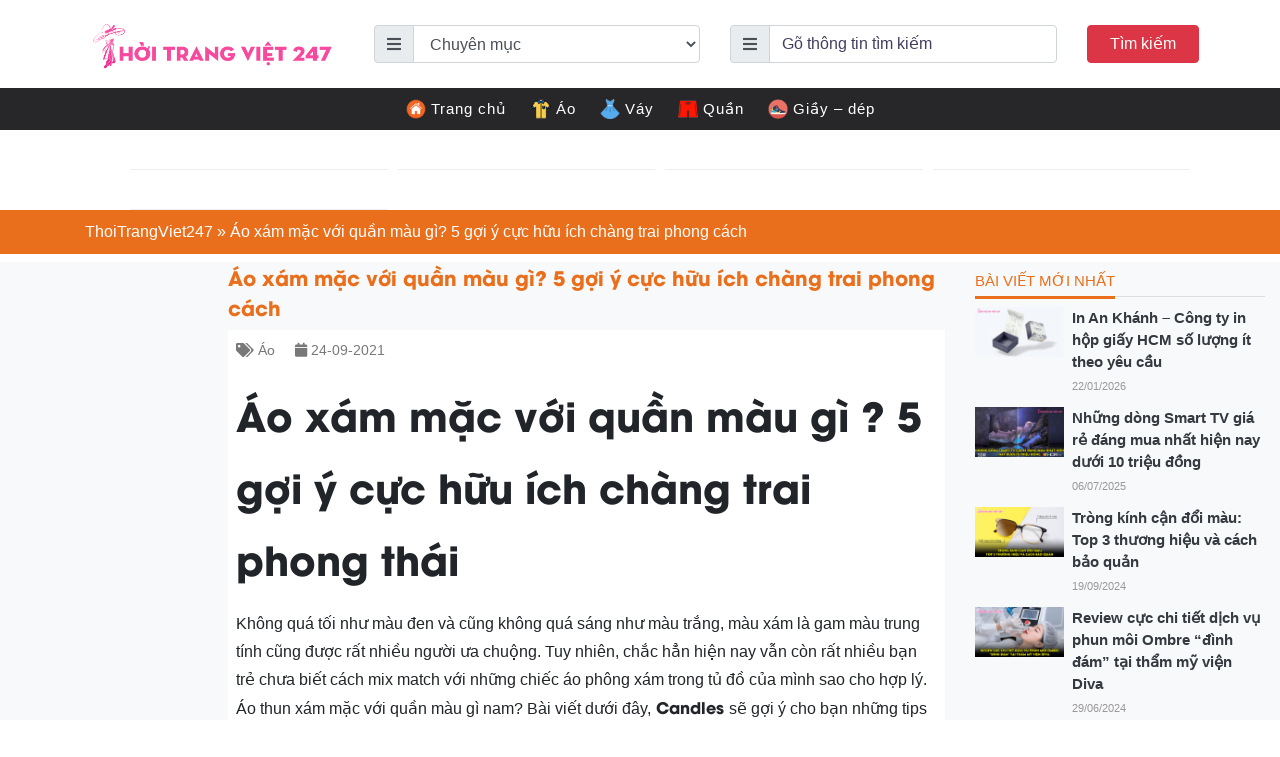

--- FILE ---
content_type: text/html; charset=UTF-8
request_url: https://thoitrangviet247.com/ao-mau-xam-ket-hop-voi-quan-mau-gi-1632454406/
body_size: 25768
content:
<!DOCTYPE html>
<html lang="vi-VN">
<head>
  
  <meta name="p:domain_verify" content="10b933979848b1df6f6dc0a105999b9a"/>
  <meta charset="UTF-8">
  <meta http-equiv="X-UA-Compatible" content="IE=edge">
  <meta name="viewport" content="width=device-width, initial-scale=1">
  <link rel="profile" href="https://gmpg.org/xfn/11">
  <!--[if lt IE 9]>
    <script src="https://oss.maxcdn.com/html5shiv/3.7.3/html5shiv.min.js"></script>
    <script src="https://oss.maxcdn.com/respond/1.4.2/respond.min.js"></script>
  <![endif]-->
  <script>(function(html){html.className = html.className.replace(/\bno-js\b/,'js')})(document.documentElement);</script>
<meta name='robots' content='index, follow, max-image-preview:large, max-snippet:-1, max-video-preview:-1' />

	<!-- This site is optimized with the Yoast SEO Premium plugin v23.4 (Yoast SEO v23.9) - https://yoast.com/wordpress/plugins/seo/ -->
	<title>Áo xám mặc với quần màu gì? 5 gợi ý cực hữu ích chàng trai phong cách | Thoitrangviet247</title>
	<link rel="canonical" href="https://thoitrangviet247.com/ao-mau-xam-ket-hop-voi-quan-mau-gi-1632454406/" />
	<meta property="og:locale" content="en_US" />
	<meta property="og:type" content="article" />
	<meta property="og:title" content="Áo xám mặc với quần màu gì? 5 gợi ý cực hữu ích chàng trai phong cách" />
	<meta property="og:description" content="Áo xám mặc với quần màu gì ? 5 gợi ý cực hữu ích chàng trai phong thái Không quá tối như màu đen và cũng không quá sáng như màu trắng, màu xám là gam màu trung tính cũng được rất nhiều người ưa chuộng. Tuy nhiên, chắc hẳn hiện nay vẫn còn rất [&hellip;]" />
	<meta property="og:url" content="https://thoitrangviet247.com/ao-mau-xam-ket-hop-voi-quan-mau-gi-1632454406/" />
	<meta property="og:site_name" content="Thời Trang Việt 247 - chuyên cập nhật xu hướng thời trang mới nhất" />
	<meta property="article:published_time" content="2021-09-24T03:33:39+00:00" />
	<meta property="og:image" content="https://thoitrangviet247.com/wp-content/uploads/2021/09/articlewriting1-98.jpg" />
	<meta property="og:image:width" content="965" />
	<meta property="og:image:height" content="603" />
	<meta property="og:image:type" content="image/jpeg" />
	<meta name="author" content="Tuandamthanh" />
	<meta name="twitter:card" content="summary_large_image" />
	<meta name="twitter:label1" content="Written by" />
	<meta name="twitter:data1" content="Tuandamthanh" />
	<meta name="twitter:label2" content="Est. reading time" />
	<meta name="twitter:data2" content="14 minutes" />
	<script type="application/ld+json" class="yoast-schema-graph">{"@context":"https://schema.org","@graph":[{"@type":"Article","@id":"https://thoitrangviet247.com/ao-mau-xam-ket-hop-voi-quan-mau-gi-1632454406/#article","isPartOf":{"@id":"https://thoitrangviet247.com/ao-mau-xam-ket-hop-voi-quan-mau-gi-1632454406/"},"author":{"name":"Tuandamthanh","@id":"https://thoitrangviet247.com/#/schema/person/4ae1292c201bd1701021fd4dff39044a"},"headline":"Áo xám mặc với quần màu gì? 5 gợi ý cực hữu ích chàng trai phong cách","datePublished":"2021-09-24T03:33:39+00:00","dateModified":"2021-09-24T03:33:39+00:00","mainEntityOfPage":{"@id":"https://thoitrangviet247.com/ao-mau-xam-ket-hop-voi-quan-mau-gi-1632454406/"},"wordCount":2752,"commentCount":0,"publisher":{"@id":"https://thoitrangviet247.com/#organization"},"image":{"@id":"https://thoitrangviet247.com/ao-mau-xam-ket-hop-voi-quan-mau-gi-1632454406/#primaryimage"},"thumbnailUrl":"https://thoitrangviet247.com/wp-content/uploads/2021/09/articlewriting1-98.jpg","articleSection":["Áo"],"inLanguage":"vi-VN","potentialAction":[{"@type":"CommentAction","name":"Comment","target":["https://thoitrangviet247.com/ao-mau-xam-ket-hop-voi-quan-mau-gi-1632454406/#respond"]}]},{"@type":"WebPage","@id":"https://thoitrangviet247.com/ao-mau-xam-ket-hop-voi-quan-mau-gi-1632454406/","url":"https://thoitrangviet247.com/ao-mau-xam-ket-hop-voi-quan-mau-gi-1632454406/","name":"Áo xám mặc với quần màu gì? 5 gợi ý cực hữu ích chàng trai phong cách | Thoitrangviet247","isPartOf":{"@id":"https://thoitrangviet247.com/#website"},"primaryImageOfPage":{"@id":"https://thoitrangviet247.com/ao-mau-xam-ket-hop-voi-quan-mau-gi-1632454406/#primaryimage"},"image":{"@id":"https://thoitrangviet247.com/ao-mau-xam-ket-hop-voi-quan-mau-gi-1632454406/#primaryimage"},"thumbnailUrl":"https://thoitrangviet247.com/wp-content/uploads/2021/09/articlewriting1-98.jpg","datePublished":"2021-09-24T03:33:39+00:00","dateModified":"2021-09-24T03:33:39+00:00","breadcrumb":{"@id":"https://thoitrangviet247.com/ao-mau-xam-ket-hop-voi-quan-mau-gi-1632454406/#breadcrumb"},"inLanguage":"vi-VN","potentialAction":[{"@type":"ReadAction","target":["https://thoitrangviet247.com/ao-mau-xam-ket-hop-voi-quan-mau-gi-1632454406/"]}]},{"@type":"ImageObject","inLanguage":"vi-VN","@id":"https://thoitrangviet247.com/ao-mau-xam-ket-hop-voi-quan-mau-gi-1632454406/#primaryimage","url":"https://thoitrangviet247.com/wp-content/uploads/2021/09/articlewriting1-98.jpg","contentUrl":"https://thoitrangviet247.com/wp-content/uploads/2021/09/articlewriting1-98.jpg","width":965,"height":603},{"@type":"BreadcrumbList","@id":"https://thoitrangviet247.com/ao-mau-xam-ket-hop-voi-quan-mau-gi-1632454406/#breadcrumb","itemListElement":[{"@type":"ListItem","position":1,"name":"ThoiTrangViet247","item":"https://thoitrangviet247.com/"},{"@type":"ListItem","position":2,"name":"Áo xám mặc với quần màu gì? 5 gợi ý cực hữu ích chàng trai phong cách"}]},{"@type":"WebSite","@id":"https://thoitrangviet247.com/#website","url":"https://thoitrangviet247.com/","name":"Thời Trang Việt 247 - chuyên cập nhật xu hướng thời trang mới nhất","description":"","publisher":{"@id":"https://thoitrangviet247.com/#organization"},"potentialAction":[{"@type":"SearchAction","target":{"@type":"EntryPoint","urlTemplate":"https://thoitrangviet247.com/?s={search_term_string}"},"query-input":{"@type":"PropertyValueSpecification","valueRequired":true,"valueName":"search_term_string"}}],"inLanguage":"vi-VN"},{"@type":"Organization","@id":"https://thoitrangviet247.com/#organization","name":"Thời Trang Việt 247","url":"https://thoitrangviet247.com/","logo":{"@type":"ImageObject","inLanguage":"vi-VN","@id":"https://thoitrangviet247.com/#/schema/logo/image/","url":"https://thoitrangviet247.com/wp-content/uploads/2021/12/thoi-trang-viet-logo.png","contentUrl":"https://thoitrangviet247.com/wp-content/uploads/2021/12/thoi-trang-viet-logo.png","width":963,"height":248,"caption":"Thời Trang Việt 247"},"image":{"@id":"https://thoitrangviet247.com/#/schema/logo/image/"}},{"@type":"Person","@id":"https://thoitrangviet247.com/#/schema/person/4ae1292c201bd1701021fd4dff39044a","name":"Tuandamthanh","image":{"@type":"ImageObject","inLanguage":"vi-VN","@id":"https://thoitrangviet247.com/#/schema/person/image/","url":"https://secure.gravatar.com/avatar/8d27ac8012e42b1fb8a2c7f98b471e908f55eda2ce2960c9ecf16c241c03934b?s=96&d=mm&r=g","contentUrl":"https://secure.gravatar.com/avatar/8d27ac8012e42b1fb8a2c7f98b471e908f55eda2ce2960c9ecf16c241c03934b?s=96&d=mm&r=g","caption":"Tuandamthanh"},"url":"https://thoitrangviet247.com/author/tuandamthanh/"}]}</script>
	<!-- / Yoast SEO Premium plugin. -->


<link rel="alternate" title="oEmbed (JSON)" type="application/json+oembed" href="https://thoitrangviet247.com/wp-json/oembed/1.0/embed?url=https%3A%2F%2Fthoitrangviet247.com%2Fao-mau-xam-ket-hop-voi-quan-mau-gi-1632454406%2F" />
<link rel="alternate" title="oEmbed (XML)" type="text/xml+oembed" href="https://thoitrangviet247.com/wp-json/oembed/1.0/embed?url=https%3A%2F%2Fthoitrangviet247.com%2Fao-mau-xam-ket-hop-voi-quan-mau-gi-1632454406%2F&#038;format=xml" />
<style id='wp-img-auto-sizes-contain-inline-css' type='text/css'>
img:is([sizes=auto i],[sizes^="auto," i]){contain-intrinsic-size:3000px 1500px}
/*# sourceURL=wp-img-auto-sizes-contain-inline-css */
</style>
<style id='wp-emoji-styles-inline-css' type='text/css'>

	img.wp-smiley, img.emoji {
		display: inline !important;
		border: none !important;
		box-shadow: none !important;
		height: 1em !important;
		width: 1em !important;
		margin: 0 0.07em !important;
		vertical-align: -0.1em !important;
		background: none !important;
		padding: 0 !important;
	}
/*# sourceURL=wp-emoji-styles-inline-css */
</style>
<style id='wp-block-library-inline-css' type='text/css'>
:root{--wp-block-synced-color:#7a00df;--wp-block-synced-color--rgb:122,0,223;--wp-bound-block-color:var(--wp-block-synced-color);--wp-editor-canvas-background:#ddd;--wp-admin-theme-color:#007cba;--wp-admin-theme-color--rgb:0,124,186;--wp-admin-theme-color-darker-10:#006ba1;--wp-admin-theme-color-darker-10--rgb:0,107,160.5;--wp-admin-theme-color-darker-20:#005a87;--wp-admin-theme-color-darker-20--rgb:0,90,135;--wp-admin-border-width-focus:2px}@media (min-resolution:192dpi){:root{--wp-admin-border-width-focus:1.5px}}.wp-element-button{cursor:pointer}:root .has-very-light-gray-background-color{background-color:#eee}:root .has-very-dark-gray-background-color{background-color:#313131}:root .has-very-light-gray-color{color:#eee}:root .has-very-dark-gray-color{color:#313131}:root .has-vivid-green-cyan-to-vivid-cyan-blue-gradient-background{background:linear-gradient(135deg,#00d084,#0693e3)}:root .has-purple-crush-gradient-background{background:linear-gradient(135deg,#34e2e4,#4721fb 50%,#ab1dfe)}:root .has-hazy-dawn-gradient-background{background:linear-gradient(135deg,#faaca8,#dad0ec)}:root .has-subdued-olive-gradient-background{background:linear-gradient(135deg,#fafae1,#67a671)}:root .has-atomic-cream-gradient-background{background:linear-gradient(135deg,#fdd79a,#004a59)}:root .has-nightshade-gradient-background{background:linear-gradient(135deg,#330968,#31cdcf)}:root .has-midnight-gradient-background{background:linear-gradient(135deg,#020381,#2874fc)}:root{--wp--preset--font-size--normal:16px;--wp--preset--font-size--huge:42px}.has-regular-font-size{font-size:1em}.has-larger-font-size{font-size:2.625em}.has-normal-font-size{font-size:var(--wp--preset--font-size--normal)}.has-huge-font-size{font-size:var(--wp--preset--font-size--huge)}.has-text-align-center{text-align:center}.has-text-align-left{text-align:left}.has-text-align-right{text-align:right}.has-fit-text{white-space:nowrap!important}#end-resizable-editor-section{display:none}.aligncenter{clear:both}.items-justified-left{justify-content:flex-start}.items-justified-center{justify-content:center}.items-justified-right{justify-content:flex-end}.items-justified-space-between{justify-content:space-between}.screen-reader-text{border:0;clip-path:inset(50%);height:1px;margin:-1px;overflow:hidden;padding:0;position:absolute;width:1px;word-wrap:normal!important}.screen-reader-text:focus{background-color:#ddd;clip-path:none;color:#444;display:block;font-size:1em;height:auto;left:5px;line-height:normal;padding:15px 23px 14px;text-decoration:none;top:5px;width:auto;z-index:100000}html :where(.has-border-color){border-style:solid}html :where([style*=border-top-color]){border-top-style:solid}html :where([style*=border-right-color]){border-right-style:solid}html :where([style*=border-bottom-color]){border-bottom-style:solid}html :where([style*=border-left-color]){border-left-style:solid}html :where([style*=border-width]){border-style:solid}html :where([style*=border-top-width]){border-top-style:solid}html :where([style*=border-right-width]){border-right-style:solid}html :where([style*=border-bottom-width]){border-bottom-style:solid}html :where([style*=border-left-width]){border-left-style:solid}html :where(img[class*=wp-image-]){height:auto;max-width:100%}:where(figure){margin:0 0 1em}html :where(.is-position-sticky){--wp-admin--admin-bar--position-offset:var(--wp-admin--admin-bar--height,0px)}@media screen and (max-width:600px){html :where(.is-position-sticky){--wp-admin--admin-bar--position-offset:0px}}

/*# sourceURL=wp-block-library-inline-css */
</style><style id='global-styles-inline-css' type='text/css'>
:root{--wp--preset--aspect-ratio--square: 1;--wp--preset--aspect-ratio--4-3: 4/3;--wp--preset--aspect-ratio--3-4: 3/4;--wp--preset--aspect-ratio--3-2: 3/2;--wp--preset--aspect-ratio--2-3: 2/3;--wp--preset--aspect-ratio--16-9: 16/9;--wp--preset--aspect-ratio--9-16: 9/16;--wp--preset--color--black: #000000;--wp--preset--color--cyan-bluish-gray: #abb8c3;--wp--preset--color--white: #ffffff;--wp--preset--color--pale-pink: #f78da7;--wp--preset--color--vivid-red: #cf2e2e;--wp--preset--color--luminous-vivid-orange: #ff6900;--wp--preset--color--luminous-vivid-amber: #fcb900;--wp--preset--color--light-green-cyan: #7bdcb5;--wp--preset--color--vivid-green-cyan: #00d084;--wp--preset--color--pale-cyan-blue: #8ed1fc;--wp--preset--color--vivid-cyan-blue: #0693e3;--wp--preset--color--vivid-purple: #9b51e0;--wp--preset--gradient--vivid-cyan-blue-to-vivid-purple: linear-gradient(135deg,rgb(6,147,227) 0%,rgb(155,81,224) 100%);--wp--preset--gradient--light-green-cyan-to-vivid-green-cyan: linear-gradient(135deg,rgb(122,220,180) 0%,rgb(0,208,130) 100%);--wp--preset--gradient--luminous-vivid-amber-to-luminous-vivid-orange: linear-gradient(135deg,rgb(252,185,0) 0%,rgb(255,105,0) 100%);--wp--preset--gradient--luminous-vivid-orange-to-vivid-red: linear-gradient(135deg,rgb(255,105,0) 0%,rgb(207,46,46) 100%);--wp--preset--gradient--very-light-gray-to-cyan-bluish-gray: linear-gradient(135deg,rgb(238,238,238) 0%,rgb(169,184,195) 100%);--wp--preset--gradient--cool-to-warm-spectrum: linear-gradient(135deg,rgb(74,234,220) 0%,rgb(151,120,209) 20%,rgb(207,42,186) 40%,rgb(238,44,130) 60%,rgb(251,105,98) 80%,rgb(254,248,76) 100%);--wp--preset--gradient--blush-light-purple: linear-gradient(135deg,rgb(255,206,236) 0%,rgb(152,150,240) 100%);--wp--preset--gradient--blush-bordeaux: linear-gradient(135deg,rgb(254,205,165) 0%,rgb(254,45,45) 50%,rgb(107,0,62) 100%);--wp--preset--gradient--luminous-dusk: linear-gradient(135deg,rgb(255,203,112) 0%,rgb(199,81,192) 50%,rgb(65,88,208) 100%);--wp--preset--gradient--pale-ocean: linear-gradient(135deg,rgb(255,245,203) 0%,rgb(182,227,212) 50%,rgb(51,167,181) 100%);--wp--preset--gradient--electric-grass: linear-gradient(135deg,rgb(202,248,128) 0%,rgb(113,206,126) 100%);--wp--preset--gradient--midnight: linear-gradient(135deg,rgb(2,3,129) 0%,rgb(40,116,252) 100%);--wp--preset--font-size--small: 13px;--wp--preset--font-size--medium: 20px;--wp--preset--font-size--large: 36px;--wp--preset--font-size--x-large: 42px;--wp--preset--spacing--20: 0.44rem;--wp--preset--spacing--30: 0.67rem;--wp--preset--spacing--40: 1rem;--wp--preset--spacing--50: 1.5rem;--wp--preset--spacing--60: 2.25rem;--wp--preset--spacing--70: 3.38rem;--wp--preset--spacing--80: 5.06rem;--wp--preset--shadow--natural: 6px 6px 9px rgba(0, 0, 0, 0.2);--wp--preset--shadow--deep: 12px 12px 50px rgba(0, 0, 0, 0.4);--wp--preset--shadow--sharp: 6px 6px 0px rgba(0, 0, 0, 0.2);--wp--preset--shadow--outlined: 6px 6px 0px -3px rgb(255, 255, 255), 6px 6px rgb(0, 0, 0);--wp--preset--shadow--crisp: 6px 6px 0px rgb(0, 0, 0);}:where(.is-layout-flex){gap: 0.5em;}:where(.is-layout-grid){gap: 0.5em;}body .is-layout-flex{display: flex;}.is-layout-flex{flex-wrap: wrap;align-items: center;}.is-layout-flex > :is(*, div){margin: 0;}body .is-layout-grid{display: grid;}.is-layout-grid > :is(*, div){margin: 0;}:where(.wp-block-columns.is-layout-flex){gap: 2em;}:where(.wp-block-columns.is-layout-grid){gap: 2em;}:where(.wp-block-post-template.is-layout-flex){gap: 1.25em;}:where(.wp-block-post-template.is-layout-grid){gap: 1.25em;}.has-black-color{color: var(--wp--preset--color--black) !important;}.has-cyan-bluish-gray-color{color: var(--wp--preset--color--cyan-bluish-gray) !important;}.has-white-color{color: var(--wp--preset--color--white) !important;}.has-pale-pink-color{color: var(--wp--preset--color--pale-pink) !important;}.has-vivid-red-color{color: var(--wp--preset--color--vivid-red) !important;}.has-luminous-vivid-orange-color{color: var(--wp--preset--color--luminous-vivid-orange) !important;}.has-luminous-vivid-amber-color{color: var(--wp--preset--color--luminous-vivid-amber) !important;}.has-light-green-cyan-color{color: var(--wp--preset--color--light-green-cyan) !important;}.has-vivid-green-cyan-color{color: var(--wp--preset--color--vivid-green-cyan) !important;}.has-pale-cyan-blue-color{color: var(--wp--preset--color--pale-cyan-blue) !important;}.has-vivid-cyan-blue-color{color: var(--wp--preset--color--vivid-cyan-blue) !important;}.has-vivid-purple-color{color: var(--wp--preset--color--vivid-purple) !important;}.has-black-background-color{background-color: var(--wp--preset--color--black) !important;}.has-cyan-bluish-gray-background-color{background-color: var(--wp--preset--color--cyan-bluish-gray) !important;}.has-white-background-color{background-color: var(--wp--preset--color--white) !important;}.has-pale-pink-background-color{background-color: var(--wp--preset--color--pale-pink) !important;}.has-vivid-red-background-color{background-color: var(--wp--preset--color--vivid-red) !important;}.has-luminous-vivid-orange-background-color{background-color: var(--wp--preset--color--luminous-vivid-orange) !important;}.has-luminous-vivid-amber-background-color{background-color: var(--wp--preset--color--luminous-vivid-amber) !important;}.has-light-green-cyan-background-color{background-color: var(--wp--preset--color--light-green-cyan) !important;}.has-vivid-green-cyan-background-color{background-color: var(--wp--preset--color--vivid-green-cyan) !important;}.has-pale-cyan-blue-background-color{background-color: var(--wp--preset--color--pale-cyan-blue) !important;}.has-vivid-cyan-blue-background-color{background-color: var(--wp--preset--color--vivid-cyan-blue) !important;}.has-vivid-purple-background-color{background-color: var(--wp--preset--color--vivid-purple) !important;}.has-black-border-color{border-color: var(--wp--preset--color--black) !important;}.has-cyan-bluish-gray-border-color{border-color: var(--wp--preset--color--cyan-bluish-gray) !important;}.has-white-border-color{border-color: var(--wp--preset--color--white) !important;}.has-pale-pink-border-color{border-color: var(--wp--preset--color--pale-pink) !important;}.has-vivid-red-border-color{border-color: var(--wp--preset--color--vivid-red) !important;}.has-luminous-vivid-orange-border-color{border-color: var(--wp--preset--color--luminous-vivid-orange) !important;}.has-luminous-vivid-amber-border-color{border-color: var(--wp--preset--color--luminous-vivid-amber) !important;}.has-light-green-cyan-border-color{border-color: var(--wp--preset--color--light-green-cyan) !important;}.has-vivid-green-cyan-border-color{border-color: var(--wp--preset--color--vivid-green-cyan) !important;}.has-pale-cyan-blue-border-color{border-color: var(--wp--preset--color--pale-cyan-blue) !important;}.has-vivid-cyan-blue-border-color{border-color: var(--wp--preset--color--vivid-cyan-blue) !important;}.has-vivid-purple-border-color{border-color: var(--wp--preset--color--vivid-purple) !important;}.has-vivid-cyan-blue-to-vivid-purple-gradient-background{background: var(--wp--preset--gradient--vivid-cyan-blue-to-vivid-purple) !important;}.has-light-green-cyan-to-vivid-green-cyan-gradient-background{background: var(--wp--preset--gradient--light-green-cyan-to-vivid-green-cyan) !important;}.has-luminous-vivid-amber-to-luminous-vivid-orange-gradient-background{background: var(--wp--preset--gradient--luminous-vivid-amber-to-luminous-vivid-orange) !important;}.has-luminous-vivid-orange-to-vivid-red-gradient-background{background: var(--wp--preset--gradient--luminous-vivid-orange-to-vivid-red) !important;}.has-very-light-gray-to-cyan-bluish-gray-gradient-background{background: var(--wp--preset--gradient--very-light-gray-to-cyan-bluish-gray) !important;}.has-cool-to-warm-spectrum-gradient-background{background: var(--wp--preset--gradient--cool-to-warm-spectrum) !important;}.has-blush-light-purple-gradient-background{background: var(--wp--preset--gradient--blush-light-purple) !important;}.has-blush-bordeaux-gradient-background{background: var(--wp--preset--gradient--blush-bordeaux) !important;}.has-luminous-dusk-gradient-background{background: var(--wp--preset--gradient--luminous-dusk) !important;}.has-pale-ocean-gradient-background{background: var(--wp--preset--gradient--pale-ocean) !important;}.has-electric-grass-gradient-background{background: var(--wp--preset--gradient--electric-grass) !important;}.has-midnight-gradient-background{background: var(--wp--preset--gradient--midnight) !important;}.has-small-font-size{font-size: var(--wp--preset--font-size--small) !important;}.has-medium-font-size{font-size: var(--wp--preset--font-size--medium) !important;}.has-large-font-size{font-size: var(--wp--preset--font-size--large) !important;}.has-x-large-font-size{font-size: var(--wp--preset--font-size--x-large) !important;}
/*# sourceURL=global-styles-inline-css */
</style>

<style id='classic-theme-styles-inline-css' type='text/css'>
/*! This file is auto-generated */
.wp-block-button__link{color:#fff;background-color:#32373c;border-radius:9999px;box-shadow:none;text-decoration:none;padding:calc(.667em + 2px) calc(1.333em + 2px);font-size:1.125em}.wp-block-file__button{background:#32373c;color:#fff;text-decoration:none}
/*# sourceURL=/wp-includes/css/classic-themes.min.css */
</style>
<link rel='stylesheet' id='contact-form-7-css' href='https://thoitrangviet247.com/wp-content/plugins/contact-form-7/includes/css/styles.css?ver=6.0' type='text/css' media='all' />
<link rel='stylesheet' id='kk-star-ratings-css' href='https://thoitrangviet247.com/wp-content/plugins/kk-star-ratings/src/core/public/css/kk-star-ratings.min.css?ver=5.4.8' type='text/css' media='all' />
<link rel='stylesheet' id='wpel-style-css' href='https://thoitrangviet247.com/wp-content/plugins/wp-external-links/public/css/wpel.css?ver=2.62' type='text/css' media='all' />
<link rel='stylesheet' id='ez-toc-css' href='https://thoitrangviet247.com/wp-content/plugins/easy-table-of-contents/assets/css/screen.min.css?ver=2.0.69.1' type='text/css' media='all' />
<style id='ez-toc-inline-css' type='text/css'>
div#ez-toc-container .ez-toc-title {font-size: 120%;}div#ez-toc-container .ez-toc-title {font-weight: 500;}div#ez-toc-container ul li {font-size: 95%;}div#ez-toc-container ul li {font-weight: 500;}div#ez-toc-container nav ul ul li {font-size: 90%;}div#ez-toc-container {background: #fff;border: 1px solid #ddd;}div#ez-toc-container p.ez-toc-title , #ez-toc-container .ez_toc_custom_title_icon , #ez-toc-container .ez_toc_custom_toc_icon {color: #999;}div#ez-toc-container ul.ez-toc-list a {color: #428bca;}div#ez-toc-container ul.ez-toc-list a:hover {color: #2a6496;}div#ez-toc-container ul.ez-toc-list a:visited {color: #428bca;}
.ez-toc-container-direction {direction: ltr;}.ez-toc-counter ul{counter-reset: item ;}.ez-toc-counter nav ul li a::before {content: counters(item, '.', decimal) '. ';display: inline-block;counter-increment: item;flex-grow: 0;flex-shrink: 0;margin-right: .2em; float: left; }.ez-toc-widget-direction {direction: ltr;}.ez-toc-widget-container ul{counter-reset: item ;}.ez-toc-widget-container nav ul li a::before {content: counters(item, '.', decimal) '. ';display: inline-block;counter-increment: item;flex-grow: 0;flex-shrink: 0;margin-right: .2em; float: left; }
/*# sourceURL=ez-toc-inline-css */
</style>
<link rel='stylesheet' id='toastr-css' href='https://thoitrangviet247.com/wp-content/themes/thoitrangviet247/libs/toastr/toastr.min.css?ver=6.9' type='text/css' media='all' />
<link rel='stylesheet' id='solid-css' href='https://thoitrangviet247.com/wp-content/themes/thoitrangviet247/libs/font-awesome/css/solid.css?ver=6.9' type='text/css' media='all' />
<link rel='stylesheet' id='regular-css' href='https://thoitrangviet247.com/wp-content/themes/thoitrangviet247/libs/font-awesome/css/regular.css?ver=6.9' type='text/css' media='all' />
<link rel='stylesheet' id='brands-css' href='https://thoitrangviet247.com/wp-content/themes/thoitrangviet247/libs/font-awesome/css/brands.css?ver=6.9' type='text/css' media='all' />
<link rel='stylesheet' id='font-awesome-css' href='https://thoitrangviet247.com/wp-content/themes/thoitrangviet247/libs/font-awesome/css/fontawesome.css?ver=6.9' type='text/css' media='all' />
<link rel='stylesheet' id='animate-css' href='https://thoitrangviet247.com/wp-content/themes/thoitrangviet247/libs/owlcarousel/animate.css?ver=6.9' type='text/css' media='all' />
<link rel='stylesheet' id='bootstrap-css' href='https://thoitrangviet247.com/wp-content/themes/thoitrangviet247/libs/bootstrap/css/bootstrap.min.css?ver=6.9' type='text/css' media='all' />
<link rel='stylesheet' id='owl-carousel-css' href='https://thoitrangviet247.com/wp-content/themes/thoitrangviet247/libs/owlcarousel/owl.carousel.min.css?ver=6.9' type='text/css' media='all' />
<link rel='stylesheet' id='owl-carousel-theme-css' href='https://thoitrangviet247.com/wp-content/themes/thoitrangviet247/libs/owlcarousel/owl.theme.default.min.css?ver=6.9' type='text/css' media='all' />
<link rel='stylesheet' id='fancybox-css' href='https://thoitrangviet247.com/wp-content/themes/thoitrangviet247/libs/fancybox/jquery.fancybox.min.css?ver=6.9' type='text/css' media='all' />
<link rel='stylesheet' id='editor-css' href='https://thoitrangviet247.com/wp-content/themes/thoitrangviet247/assets/css/editor-style.css?ver=6.9' type='text/css' media='all' />
<link rel='stylesheet' id='kenit-style-css' href='https://thoitrangviet247.com/wp-content/themes/thoitrangviet247/style.css?ver=6.9' type='text/css' media='all' />
<script type="text/javascript" src="https://thoitrangviet247.com/wp-content/themes/thoitrangviet247/assets/js/jquery1.12.4.min.js?ver=6.9" id="jquery-js"></script>
<script type="text/javascript" id="my_loadmore-js-extra">
/* <![CDATA[ */
var misha_loadmore_params = {"ajaxurl":"https://thoitrangviet247.com/wp-admin/admin-ajax.php","posts":"{\"page\":0,\"name\":\"ao-mau-xam-ket-hop-voi-quan-mau-gi-1632454406\",\"error\":\"\",\"m\":\"\",\"p\":0,\"post_parent\":\"\",\"subpost\":\"\",\"subpost_id\":\"\",\"attachment\":\"\",\"attachment_id\":0,\"pagename\":\"\",\"page_id\":0,\"second\":\"\",\"minute\":\"\",\"hour\":\"\",\"day\":0,\"monthnum\":0,\"year\":0,\"w\":0,\"category_name\":\"\",\"tag\":\"\",\"cat\":\"\",\"tag_id\":\"\",\"author\":\"\",\"author_name\":\"\",\"feed\":\"\",\"tb\":\"\",\"paged\":0,\"meta_key\":\"\",\"meta_value\":\"\",\"preview\":\"\",\"s\":\"\",\"sentence\":\"\",\"title\":\"\",\"fields\":\"all\",\"menu_order\":\"\",\"embed\":\"\",\"category__in\":[],\"category__not_in\":[],\"category__and\":[],\"post__in\":[],\"post__not_in\":[],\"post_name__in\":[],\"tag__in\":[],\"tag__not_in\":[],\"tag__and\":[],\"tag_slug__in\":[],\"tag_slug__and\":[],\"post_parent__in\":[],\"post_parent__not_in\":[],\"author__in\":[],\"author__not_in\":[],\"search_columns\":[],\"ignore_sticky_posts\":false,\"suppress_filters\":false,\"cache_results\":true,\"update_post_term_cache\":true,\"update_menu_item_cache\":false,\"lazy_load_term_meta\":true,\"update_post_meta_cache\":true,\"post_type\":\"\",\"posts_per_page\":10,\"nopaging\":false,\"comments_per_page\":\"50\",\"no_found_rows\":false,\"order\":\"DESC\"}","current_page":"1","max_page":"0"};
//# sourceURL=my_loadmore-js-extra
/* ]]> */
</script>
<script type="text/javascript" src="https://thoitrangviet247.com/wp-content/themes/thoitrangviet247/assets/js/myloadmore.js?ver=6.9" id="my_loadmore-js"></script>
<link rel="https://api.w.org/" href="https://thoitrangviet247.com/wp-json/" /><link rel="alternate" title="JSON" type="application/json" href="https://thoitrangviet247.com/wp-json/wp/v2/posts/1224" /><link rel="EditURI" type="application/rsd+xml" title="RSD" href="https://thoitrangviet247.com/xmlrpc.php?rsd" />

<link rel='shortlink' href='https://thoitrangviet247.com/?p=1224' />
<script type="application/ld+json">{
    "@context": "https://schema.org/",
    "@type": "CreativeWorkSeries",
    "name": "Áo xám mặc với quần màu gì? 5 gợi ý cực hữu ích chàng trai phong cách",
    "aggregateRating": {
        "@type": "AggregateRating",
        "ratingValue": "5",
        "bestRating": "5",
        "ratingCount": "1"
    }
}</script><link rel="pingback" href="https://thoitrangviet247.com/xmlrpc.php">
    <meta property="fb:app_id" content="">
    <meta property="fb:admins" content=""/>
<link rel="icon" href="https://thoitrangviet247.com/wp-content/uploads/2021/12/cropped-favicon-thoitrangviet247-32x32.png" sizes="32x32" />
<link rel="icon" href="https://thoitrangviet247.com/wp-content/uploads/2021/12/cropped-favicon-thoitrangviet247-192x192.png" sizes="192x192" />
<link rel="apple-touch-icon" href="https://thoitrangviet247.com/wp-content/uploads/2021/12/cropped-favicon-thoitrangviet247-180x180.png" />
<meta name="msapplication-TileImage" content="https://thoitrangviet247.com/wp-content/uploads/2021/12/cropped-favicon-thoitrangviet247-270x270.png" />
<meta name="google-adsense-account" content="ca-pub-1409655137666112">
<script async src="https://pagead2.googlesyndication.com/pagead/js/adsbygoogle.js?client=ca-pub-1409655137666112"
     crossorigin="anonymous"></script>  <!-- Global site tag (gtag.js) - Google Analytics -->
  <script async src="https://www.googletagmanager.com/gtag/js?id=UA-214961419-1"></script>
  <script>
    window.dataLayer = window.dataLayer || [];
    function gtag(){dataLayer.push(arguments);}
    gtag('js', new Date());

    gtag('config', 'UA-214961419-1');
  </script>
     
     <script type="application/ld+json">
     {
       "@context": "https://schema.org",
       "@type": "Organization",
       "name": "Thời Trang Việt 247",
       "alternateName": "Thời Trang Việt 247 - chuyên cập nhật xu hướng thời trang mới nhất",
       "url": "https://thoitrangviet247.com/",
       "logo": "https://thoitrangviet247.com/wp-content/uploads/2021/12/thoi-trang-viet-logo.png",
       "contactPoint": {
         "@type": "ContactPoint",
         "telephone": "0349 978 111",
         "contactType": "",
         "areaServed": "VN",
         "availableLanguage": "Vietnamese"
       },
       "sameAs": [
         "https://500px.com/p/thoitrangviet247",
         "https://www.flickr.com/people/194702739@N03/",
         "https://www.linkedin.com/in/thoitrangviet247/",
         "https://www.pinterest.com/thoitrangvietcom/",
         "https://www.blogger.com/profile/16489383723046023898",
         "https://vi.gravatar.com/thoitrangviet247com",
         "https://www.goodreads.com/thoitrangviet247",
         "https://www.instapaper.com/p/9959532",
         "https://linktr.ee/thoitrangviet247",
         "https://player.me/thoitrangviet247/about",
         "https://about.me/thoitrangviet247"
       ]
     }
     </script>
</head>
<body data-rsssl=1 class="wp-singular post-template-default single single-post postid-1224 single-format-standard wp-theme-thoitrangviet247">
<header class="header relative p-2">
  <div class="container">
    <div class="row d-flex align-items-center">
      <div class="col-md-3">
            <a class="menu-toggle mobile-btn position-left ml-1 ml-sm-0 d-lg-none">
              <i class="fa fa-bars text-white"></i>
            </a>
          <div class="logo mt-1 mb-1 text-center text-sm-left">
                        <a href="https://thoitrangviet247.com" title="Thời Trang Việt 247 &#8211; chuyên cập nhật xu hướng thời trang mới nhất" data-wpel-link="internal">
            <img src="https://thoitrangviet247.com/wp-content/uploads/2021/12/thoi-trang-viet-logo.png" alt="Thời Trang Việt 247 &#8211; chuyên cập nhật xu hướng thời trang mới nhất" class="img-fluid" width="250">
        </a>
              </div>
                    <a class="menu-search mobile-btn position-right mr-1 mr-sm-0 d-lg-none">
            <i class="fa fa-search text-white"></i>
          </a>
      </div>
      <div class="col-md-9">
        <div class="">
        <form action="https://thoitrangviet247.com/" method="GET" role="form" class="mt-2 mt-sm-0">
         <div class="row">
           <div class="col-xs-12 col-sm-12 col-md-5">
             <div class="input-group m-1">
               <div class="input-group-prepend">
                 <div class="input-group-text"><i class="fas fa-bars"></i></div>
               </div>
               <select name="danh-muc" id="danh-muc" class="form-control">
                 <option value="0">Chuyên mục</option>
                                      <option value="24" >Váy</option>
                                      <option value="23" >Cách phối đồ</option>
                                      <option value="22" >Blog thời trang</option>
                                      <option value="20" >Giầy - dép</option>
                                      <option value="19" >Quần</option>
                                      <option value="18" >Áo</option>
                                </select>
             </div>
           </div>
           <div class="col-xs-12 col-sm-12 col-md-5">
             <div class="input-group m-1">
               <div class="input-group-prepend">
                 <div class="input-group-text"><i class="fas fa-bars"></i></div>
               </div>
               <input type="search" class="form-control" placeholder="Gõ thông tin tìm kiếm" value="" name="s" />
             </div>
           </div>
           <div class="col-xs-12 col-sm-12 col-md-2">
                 <button class="submit-form btn btn-danger btn-block m-1">Tìm kiếm</button>
           </div>
          </div>       
        </form>
        </div>
      </div>
    </div>
  </div>
</header>
<nav class="menu-primary clearfix d-none d-sm-none d-md-block"><ul id="menu-td-demo-header-menu" class="container-fluid"><li id="menu-item-98" class="menu-item menu-item-type-post_type menu-item-object-page"><a href="https://thoitrangviet247.com/trang-chu/" data-wpel-link="internal"><img src="https://thoitrangviet247.com/wp-content/uploads/2021/12/home-icon.png">Trang chủ</a></li>
<li id="menu-item-127" class="menu-item menu-item-type-taxonomy menu-item-object-category current-post-ancestor current-menu-parent current-post-parent"><a href="https://thoitrangviet247.com/ao/" data-wpel-link="internal"><img src="https://thoitrangviet247.com/wp-content/uploads/2021/12/ao-icon.png">Áo</a></li>
<li id="menu-item-60258" class="menu-item menu-item-type-taxonomy menu-item-object-category"><a href="https://thoitrangviet247.com/vay/" data-wpel-link="internal"><img src="https://thoitrangviet247.com/wp-content/uploads/2021/12/vay-icon.png">Váy</a></li>
<li id="menu-item-130" class="menu-item menu-item-type-taxonomy menu-item-object-category"><a href="https://thoitrangviet247.com/quan/" data-wpel-link="internal"><img src="https://thoitrangviet247.com/wp-content/uploads/2021/12/quan-icon-30.png">Quần</a></li>
<li id="menu-item-129" class="menu-item menu-item-type-taxonomy menu-item-object-category"><a href="https://thoitrangviet247.com/giay-dep/" data-wpel-link="internal"><img src="https://thoitrangviet247.com/wp-content/uploads/2021/12/giay-dep-icon.png">Giầy &#8211; dép</a></li>
</ul></nav><div class="menu-all container"><ul>
<li id="menu-item-50027" class=""><a><img src=""></a></li>
<li id="menu-item-50015" class=""><a><img src=""></a></li>
<li id="menu-item-97" class=""><a><img src=""></a></li>
<li id="menu-item-50020" class=""><a><img src=""></a></li>
<li id="menu-item-50029" class=""><a><img src=""></a></li>
</ul></div>

<div class="breadcrumbs">

	<div class="container">

		<span><span><a href="https://thoitrangviet247.com/" data-wpel-link="internal">ThoiTrangViet247</a></span> » <span class="breadcrumb_last" aria-current="page">Áo xám mặc với quần màu gì? 5 gợi ý cực hữu ích chàng trai phong cách</span></span>
	</div>

</div>

<div class="bg-light mt-2">

	<div class="container-fluid">

		<div class="row">

			<div class="col-md-2">

				<div class="ads-single-left d-none d-sm-block">

			        
				</div>

			</div>

			<div class="col-md-7">

				<main id="main" class="single-wrap" role="main">

					<div class="ads-single">

				        
					</div>

					<h1 class="h1">Áo xám mặc với quần màu gì? 5 gợi ý cực hữu ích chàng trai phong cách</h1>
					<div class="p-2 bg-white">

						<div class="entry-meta mb-2">

							<span class="d-inline-block mr-3"><i class="fa fa-tags"></i> <a href="https://thoitrangviet247.com/ao/" rel="tag" data-wpel-link="internal">Áo</a></span>

							<span><i class="fa fa-calendar"></i> 24-09-2021</span>

						</div>

						<div class="entry-content mt-3">

							

							<div>
<h1 dir="ltr"><strong></p>
<p id="docs-internal-guid-3aad4cb9-7fff-993d-2a5d-476bb3482428">Áo xám mặc với quần màu gì ? 5 gợi ý cực hữu ích chàng trai phong thái</p>
<p></strong></h1>
<p dir="ltr">Không quá tối như màu đen và cũng không quá sáng như màu trắng, màu xám là gam màu trung tính cũng được rất nhiều người ưa chuộng. Tuy nhiên, chắc hẳn hiện nay vẫn còn rất nhiều bạn trẻ chưa biết cách mix match với những chiếc áo phông xám trong tủ đồ của mình sao cho hợp lý. Áo thun xám mặc với quần màu gì nam? Bài viết dưới đây,<b> </b><b>Candles </b>sẽ gợi ý cho bạn những tips phối đồ cực đỉnh với áo thun xám, giúp bạn nâng tầm phong cách.</p>
<p> </p>
<div style="margin-bottom:15px;margin-top:15px;">
<p style="padding: 20px; background: #eaf0ff;">Bạn đang đọc: <a href="https://thoitrangviet247.com/ao-mau-xam-ket-hop-voi-quan-mau-gi-1632454406" rel="bookmark noopener" target="_blank" title="Áo xám mặc với quần màu gì? 5 gợi ý cực hữu ích chàng trai phong cách" data-wpel-link="internal">Áo xám mặc với quần màu gì? 5 gợi ý cực hữu ích chàng trai phong cách</a> </p>
</div>
<p dir="ltr"><img decoding="async" alt="Áo xám mặc với quần màu gì? 5 gợi ý cực hữu ích chàng trai phong cách" src="https://lh3.googleusercontent.com/qxL0wG69d3MdG5hhXxQkTyUgrOF5M-OxamzMri9APhkyVOOSUGe7yObkTxcdXdk1Hn9t6ZM6pfqJIJaZI_EQfyQ7zp5fo04fS28GnBl3mkOcrtomr4suX0ffeNMjtZ0ulmIzpRqg" style="width:100%"/></p>
<p>1. Áo thun xám phối với với quần màu trắngMỗi sắc tố đều có sự tinh xảo riêng và màu xám cũng không phải ngoại lệ. Là sự trộn lẫn hài hòa giữa màu trắng và màu đen, màu xám không kén dáng, kén màu da và cũng rất thuận tiện trong việc phối đồ. Nhiều bạn cảm thấy màu xám rất nhạt nhòa và đơn điệu. Nhưng nếu bạn biết cách phối màu mưu trí với chúng, đơn điệu sẽ trở thành độc lạ .Kết hợp màu trắng và màu xám vào bộ đồ của mình là một cách phối màu mưu trí, được nhiều bạn trẻ vận dụng. Màu trắng là gam màu mang nét lịch sự, tinh xảo và hoàn toàn có thể cân đẹp tổng thể sắc tố xung quanh nó. Sự kết hợp giữa trắng và xám sẽ mang lại nét nhã nhặn, nhã nhặn, lịch sự mà không hề phô trương cho phái mạnh .</p>
<p dir="ltr"><img decoding="async" alt="Áo thun xám và quần short trắng vừa mát mẻ vừa hợp thời trang" src="https://lh4.googleusercontent.com/Qk3KGCcSlwzjBBsLMq0NlCW0kS_TbtGsSt038LrH36jGflvxYOkKz5V1wFMNYdwNUqXfp1p7FnYTMDdcKodPjaiHsfTrAezpnKRvvbPRz-A4PR1-Jdrm_QuC2USrPd_SfQhWs111" style="width:100%"/></p>
<p>Áo thun xám và quần short trắng vừa thoáng mát vừa hợp thời trangCách mix này giúp bộ đồ trông thật tinh giản, thanh thoát mà không cần quá nhiều nhu yếu hay kỹ năng và kiến thức phối đồ phức tạp. Do đó, sự tiện nghi và thuận tiện của cách phối này sẽ thực sự khiến bạn hài lòng đấy !</p>
<p dir="ltr"><strong>XEM NGAY: Áo thun đen mặc với quần màu gì? Tiết lộ 8 cách mix match siêu đỉnh </strong></p>
<p>2. Áo thun xám phối với quần màu xámCách phối “ tông xuyệt tông ” có lẽ rằng là một cách mix match bảo đảm an toàn nhưng hiệu suất cao, thời trang. Bên cạnh phong thái all &#8211; black hay all &#8211; white phổ cập, phối màu xám với xám cũng giúp bạn ăn điểm thời thượng cực kỳ thuận tiện .Thay vì phải đắn đo nhiều lần không biết phải phối đồ như thế nào, bạn hoàn toàn có thể mix ngay áo phông thun xám với với quần cùng tông màu, vừa tiết kiệm chi phí thời hạn vừa đem lại sự tươi tắn, thời thượng .</p>
<p dir="ltr"><img decoding="async" alt="Năng động, khỏe khoắn bên áo thun xám và quần short cùng tông màu" src="https://lh6.googleusercontent.com/lQ44e-pLYyOVHS9OHRaOex_agwXqT7huD9Rc3zckvQjcWPYB5UljoloxcMypDUYGQwiJg4btnU_wY0J0e0Q7yI4o2pszOAKUcBtUZmUcNZ0knJ1aNp7S8fAKt00wwFTGALArWpYN" style="width:100%"/></p>
<p>Năng động, trẻ trung và tràn trề sức khỏe bên áo phông thun xám và quần short cùng tông màuVới cách phối cả cây xám này, bạn hoàn toàn có thể phối thêm một số ít phụ kiện thời trang, item khác như giày Sneaker trẻ khỏe, mũ lưỡi trai, túi đeo chéo, &#8230; để set đồ thêm sự tươi mới, tránh đơn điệu và nhàm chán. Để tạo điểm nhấn, bạn nên ưu tiên những phụ kiện có gam màu khác như trắng, xanh, &#8230;</p>
<p dir="ltr"><img decoding="async" alt="Phối đồ hợp thời trang chưa bao giờ dễ đến thế với cách mix “tông xuyệt tông” này" src="https://lh6.googleusercontent.com/B2uXDXqBS8zTHbC1vVkpOX3jvMu39VeD_D2G-p2JdsYumNZBGamke6jwOcph6tUb_4WL1VF2PTkNMpjdY8DR-wErAYSgbDDyAlAOMNQrhWA8rsKdft0k8wBaqrAxAoYvxLUomemv" style="width:100%"/></p>
<p>Phối đồ hợp thời trang chưa khi nào dễ đến thế với cách mix “ tông xuyệt tông ” này3. Áo thun xám phối với quần màu nâuThêm một cách phối màu khác bạn nên bỏ túi ngay đó chính là mix màu xám với nâu. Đều là hai gam màu trầm, trung tính, không khó để sự kết hợp này mang lại cho bạn sự hấp dẫn, đơn thuần mà tươi tắn, văn minh .</p>
<p dir="ltr"><img decoding="async" alt="Cách mix tươi mới, trẻ trung: quần short nâu nhạt và áo thun xám" src="https://lh6.googleusercontent.com/2pUAHXdDKJnXsGeY8Ap6SekUi6zmrUiJ2ObvKcqYZKUUD4vqD6P-9nLG6mtgTdLs_0JXpp8oXmnuONLNCeV76-3UbQhDjhARAR7cYoHwW9mbP4fByDZ_k8vuIgAefvAXpPuCo6Qr" style="width:100%"/></p>
<p>Cách mix tươi mới, tươi tắn : quần short nâu nhạt và áo phông thun xámPhối áo thun xám cùng quần short nâuMùa hè là thời gian lên ngôi của phong phú những kiểu quần short sắc tố, họa tiết, form dáng khác nhau. Một chiếc quần short thoáng mát, phóng khoáng nhưng cũng rất năng động luôn là đích đến yêu quý của những bạn trẻ trong thời tiết ngày hè nực nội .Bạn hoàn toàn có thể vận dụng cách mix này trong nhiều dịp khác nhau như đi học, đi chơi, dạo phố, .. hay tụ tập với bè bạn. Những chàng trai thích sự phóng khoáng, thoáng mát, tự do và một chút ít bụi bờ, đậm chất ngầu của phong thái đường phố thì đừng nên lướt qua cách kết hợp tuyệt vời này nhé !</p>
<p dir="ltr"><img decoding="async" alt="Một đôi giày Sneaker trắng khỏe khoắn sẽ khiến cho set đồ của bạn thêm năng động, trendy" src="https://lh3.googleusercontent.com/bAxs31oLr_6-sIzvnlq5T8iUSO702sd20d0FSiN-1qbDG1aqPXIgsQG0bHvEis-dzJAatbb4D_Ci82jLvSGxo26MSKBwfZme9UIgWilZjn0_FoRlJxpggFl2qavLfk6G28X8Ujcg" style="width:100%"/></p>
<p>Một đôi giày Sneaker trắng mạnh khỏe sẽ khiến cho set đồ của bạn thêm năng động, trendyPhối áo thun xám với quần jogger nâuNhững chiếc quần jogger năng động, tươi mới kết hợp với áo phông thun sẽ tạo nên một diện mạo tươi tắn và đầy phong thái cho bạn. Cách mix match này là một trong những khuynh hướng thời trang không khỏi khiến giới trẻ “ phát cuồng ” .Điều mà chúng đem lại là sự hiệu suất cao thời trang vô cùng đẹp mắt, sự tươi tắn, tươi mới và không kém phần bụi bặm bụi bờ, chất lừ. Cách mix này lúc bấy giờ vẫn rất được giới trẻ ưu thích và ngày càng trở nên thông dụng hơn .</p>
<p dir="ltr"><img decoding="async" alt="Kết hợp áo thun xám với quần jogger nâu sẽ đem lại cho bạn một diện mạo án tượng và nổi bật" src="https://lh3.googleusercontent.com/Wr_sv2JxZbqwRWhQgQ1P4rJEvvEASaG0BS7crQ0yICRrWrunak6OlSyZB_Xw1BKOyMA07vAc2LUNcDjP5U4raGXS8m1RrUyDKCP-pZH6H4A9zxuzcIJNcfbjHvaTSxjtwfOdLdUr" style="width:100%"/></p>
<p>Kết hợp áo thun xám với quần jogger nâu sẽ đem lại cho bạn một diện mạo án tượng và điển hình nổi bật</p>
<p dir="ltr"><strong>XEM NGAY: Áo thun đen mặc với quần màu gì? Tiết lộ 8 cách mix match siêu đỉnh </strong></p>
<h2 dir="ltr">
<p id="docs-internal-guid-5a17109f-7fff-0afb-c4bc-3f768b9efedd">4. Áo thun xám phối với quần màu đen</p>
</h2>
<p>Có thể nói gam màu nào mix kết hợp với màu trắng cũng hoàn toàn có thể thuận tiện trở thành một siêu phẩm. Nhờ tính dễ phối đồ, nét tinh xảo, đơn thuần nhưng không kém phần hút mắt, màu đen được mọi người vận dụng rất nhiều trong việc phối đồ .Cách mix màu đen &#8211; xám cũng tương thích với rất nhiều phong thái, style và sở trường thích nghi, Biến tấu những phục trang gam màu này cũng cực kỳ đơn thuần và tiện nghi. Đây cũng là một gợi ý bảo đảm an toàn và mưu trí cho những chàng trai chưa thật sự khôn khéo, nhạy bén trong việc mix match hàng ngày của mình bên cạnh cách phối cùng tông màu như xám &#8211; xám trước đó .</p>
<p dir="ltr"><img decoding="async" alt="Sự kết hợp khá hài hòa và lý tưởng cho những chàng trai hiện đại" src="https://lh6.googleusercontent.com/Q2Aio2BEi0InH_MbUQfluUlgk_ohnS5YFqwipHgM44isvotsOlX9VBCQ76r-1BngARgrLxFAzMEhNoLDFVEkm4iGVvFO5UaiYyF8w5CUm_FW24dfenw88FYE2XVo9jNVMVrX1LM0" style="width:100%"/></p>
<p>Sự kết hợp khá hòa giải và lý tưởng cho những chàng trai tân tiến</p>
<p dir="ltr">Phối quần âu đen với áo thun xám</p>
<div style="margin-bottom:15px;margin-top:15px;">
<p style="padding: 20px; background: #eaf0ff;">Xem thêm: <a href="https://thoitrangviet247.com/ao-manchester-united-san-khach-1632454047/" rel="bookmark noopener" target="_blank" title="Bộ quần áo Manchester United 2021 2022 sân nhà sân khách" data-wpel-link="internal">Bộ quần áo Manchester United 2021 2022 sân nhà sân khách</a> </p>
</div>
<p>Đây cũng là một chủ ý không tồi dành cho những quý ông phong thái. Với cách phối này, bạn nên ưu tiên những chiếc áo phông thun xám trơn hoặc có họa tiết nhưng thật tinh xảo và nhỏ gọn .Kết hợp áo phông thun xám và quần quần âu đen sẽ mang lại cho bạn vẻ đẹp nhã nhặn, điển trai và không kém phần đẹp mắt. Yêu thích sự đơn thuần, lịch sự nhưng cũng ưu thích nét văn minh, tươi tắn ; đôi bạn trẻ này chính là sự lựa chọn tuyệt đối cho bạn .</p>
<p dir="ltr"><img decoding="async" alt="Phối áo thun xám đơn sắc với quần âu giúp chàng thêm lịch lãm, cuốn hút" src="https://lh4.googleusercontent.com/_fhfFUBFdLm8NDRnNWBljL5ehf_dyezOBYOib-n0d-cMFfT4GKv1rOvmHhxbekPcynygDig-IwKuyDOjDS3BK4fRn4JhK3N5mXvjVrV2w2i1O1gVLAqqgofh97brZxN6krZiPaij" style="width:100%"/></p>
<p>Phối áo phông thun xám đơn sắc với quần âu giúp chàng thêm lịch sự, hấp dẫnPhối quần baggy jean đen với áo phông thun xámNhững chiếc quần ống rộng năng động, tự do hoạt động luôn được những bạn trẻ đậm cá tính, năng nổ thương mến. Sự thuận tiện, tiện nghi, dễ phối đồ và hiệu suất cao thời trang cực tốt của món đồ thời trang này cũng nhận được sự nhìn nhận cao từ những fashionista nổi tiếng hay nhà tạo mẫu, phong cách thiết kế thời trang .Bên cạnh đó, áo phông thun &#8211; quần jean cũng đã trở thành một cách mix quốc dân thông dụng. Mang lại nét tươi tắn, đậm cá tính, năng động và đầy văn minh có lẽ rằng là điểm cộng ấn tượng cho cách phối này .</p>
<p dir="ltr"><img decoding="async" alt="Bạn có thể mix thêm một chiếc áo khoác bò để bộ đồ thêm thời trang, phong cách" src="https://lh6.googleusercontent.com/ZkSL85OKw6ADqxX6tVZlZn5tdRiMOWLjvBn-Iw0XLwB0ZiPfsLJEd9-DiTRXHdbo_Ldmd4h7YJfbgEGSFe5ADMyN-ld55587E-32M7vmCWaQb0Ow7V4mJvv9dg-kKqKESLaiJzfb" style="width:100%"/></p>
<p>Bạn hoàn toàn có thể mix thêm một chiếc áo khoác bò để bộ đồ thêm thời trang, phong thái</p>
<ol start="5">
<li dir="ltr">
<h2 dir="ltr">
<p id="docs-internal-guid-3032537b-7fff-8f61-afb0-05a349a82124">Áo thun xám phối với quần màu xanh rêu</p>
</h2>
</li>
</ol>
<p>Nếu bạn là một người ưa sự mới lạ, điển hình nổi bật và không thích “ đụng hàng ”, bạn hoàn toàn có thể tìm hiểu thêm ngay cách phối màu này. Phối màu xám với màu xanh rêu là một cách mix đầy mới và độc lạ. Tưởng chừng hai gam màu này thật đơn điệu nhưng khi kết hợp với nhau, chúng lại đem đến hiệu ứng thời trang cực thích mắt .Bên cạnh đó, màu xanh rêu cũng là gam màu mọi người yêu thích trong ngày hè. Kết hợp áo thun xám với quần màu xanh rêu sẽ tạo sự dịu mắt và tránh gây không dễ chịu cho người đối lập. Một chiếc quần short xanh rêu và áo phông thun xám tươi tắn, bạn đã thử cách mix này chưa ?</p>
<p dir="ltr"><img decoding="async" alt="Đơn giản nhưng cực hút mắt với áo thun xám và quần short xanh rêu" src="https://lh6.googleusercontent.com/gKEnL3fIR4kOMDTDKbfLNi_OgmSwGJd4Sy-cZv47WEzvesvZMBYKKs2fIn0RNXaaXAabdfLoE6IbFw_UaAaFcXmyVS0vz83iXqSzxiRAlOuiO-cdxWdaxUvOJqiSyTb_J4E0ag44" style="width:100%"/></p>
<p>Đơn giản nhưng cực hút mắt với áo phông thun xám và quần short xanh rêuMột số mẫu áo màu xám tại Candles :</p>
<p dir="ltr"><img decoding="async" alt="Candles Refuel Station Tshirt" src="https://lh6.googleusercontent.com/lf4TDuW2m1wKu1gnaKmYMH9aNutqCyMbsWQi8n6eL-KYZslMrTKQL3WZLtuFJNLSYy4lnf5y7adz5bH0tJSaJW1MZI_TRuz31fuz4AabH5C_XBYOWCTyBJZ9yRA_Hqh442rGoSjh" style="width:100%"/></p>
<p>Candles Refuel Station TshirtMã hàng : CDST0022Mức giá : 380,000 VNDMàu sắc : xámSize : S, M, L, XL</p>
<p dir="ltr"><img decoding="async" alt="Candles Cracked Logo Washed Tshirt" src="https://lh3.googleusercontent.com/qjtWIenCxGR6x8eL0EbAO-wa_pEN_qh4qIUMRKaIuQwxpiyNC6b7YrjCdktLESmLY1Mx8aPUCH5c9GWcB2x5rvUThhsipJWilYL0_cxUKFkHCTydvrmmxdigqdL3ULcr_E8e0Lx8" style="width:100%"/></p>
<p dir="ltr"><strong>Candles Cracked Logo Washed Tshirt</strong></p>
<p>Mã hàng : CDST0033Mức giá : 400,000 VNDMàu sắc : xámSize : S, M, L, XL</p>
<p dir="ltr"><img decoding="async" alt="Discovery Logo Tshirt" src="https://lh6.googleusercontent.com/pM6W3eX0hk967JUxWkYNS9ABmvdkG35yV9Ws4yPhZu1VZGBwA_hb8ilbbyxk7-NIx8t9_r4WRArTOAYCtgWeGcKliWWbPpWeQJkxCpUZk4qoXIlQuavMWtdChjh1WLR78lKjeQsv" style="width:100%"/></p>
<p dir="ltr"><strong>Discovery Logo Tshirt </strong></p>
<p>Mã hàng : TS007524Mức giá : 280,000 VND ’Màu sắc : xámSize : M, L, XL, 2XL, 3XLLuôn không ngừng update những khuynh hướng mới nhất, những phong thái độc lạ được mọi người hướng đến, những phong thái phục trang, outfit đón đầu xu thế ; Candles luôn tự hào khi hoàn toàn có thể mang đến cho mọi người những thưởng thức tuyệt vời nhất, sự tự do, hài lòng nhất định về chất lượng, mẫu mã, mẫu mã, sắc tố của loại sản phẩm cũng như những khuyễn mãi thêm về dịch vụ luân chuyển, tư vấn người mua .Sự hài lòng của hành khách chính là động lực của chúng tôi ! ! !XEM NGAY : NHỮNG MẪU ÁO PHÔNG THỊNH HÀNH, PHONG CÁCH NHẤT HIỆN NAY đang được truy lùng nhiệt tình tại Candles ( nhiều ƯU ĐÃI và tặng thêm giật mình )</p>
<p dir="ltr"><img fetchpriority="high" decoding="async" alt="zUNTrfhuwlb0TZFL2JKyCGZXjC1SviHuQsLYHxZr_28vz0Ri3tdp3Mh5JuJKutMaftlboErScis4RVu4InRDRyv81BRaNHGubgYmNJ3mw4G9CC2Z0Ilx5AnrDWlXvlI3wQfzvLc4" height="314" src="https://lh4.googleusercontent.com/zUNTrfhuwlb0TZFL2JKyCGZXjC1SviHuQsLYHxZr_28vz0Ri3tdp3Mh5JuJKutMaftlboErScis4RVu4InRDRyv81BRaNHGubgYmNJ3mw4G9CC2Z0Ilx5AnrDWlXvlI3wQfzvLc4" style="width:100%" width="600"/></p>
<p dir="ltr"> </p>
<div style="margin-bottom:15px;margin-top:15px;">
<p style="padding: 20px; background: #eaf0ff;">Xem thêm: <a href="https://thoitrangviet247.com/ao-lop-den-trang-1632454049/" rel="bookmark noopener" target="_blank" title="Áo Lớp Màu Trắng Đen" data-wpel-link="internal">Áo Lớp Màu Trắng Đen</a></p>
</div>
<p>
 </p>
<p>
 </p>
</div>
<div style="margin-bottom:15px;margin-top:15px;">
<p style="padding: 20px; background: #eaf0ff;">Source: <a href="https://thoitrangviet247.com/" rel="bookmark noopener" target="_blank" title="demo.thoitrangviet247.com" data-wpel-link="internal">thoitrangviet247.com</a> <br /> Category: <a href="https://thoitrangviet247.com/category/ao/" rel="bookmark noopener" target="_blank" title="Áo" data-wpel-link="internal">Áo</a> </p>
</div>


<div class="kk-star-ratings kksr-auto kksr-align-right kksr-valign-bottom"
    data-payload='{&quot;align&quot;:&quot;right&quot;,&quot;id&quot;:&quot;1224&quot;,&quot;slug&quot;:&quot;default&quot;,&quot;valign&quot;:&quot;bottom&quot;,&quot;ignore&quot;:&quot;&quot;,&quot;reference&quot;:&quot;auto&quot;,&quot;class&quot;:&quot;&quot;,&quot;count&quot;:&quot;1&quot;,&quot;legendonly&quot;:&quot;&quot;,&quot;readonly&quot;:&quot;&quot;,&quot;score&quot;:&quot;5&quot;,&quot;starsonly&quot;:&quot;&quot;,&quot;best&quot;:&quot;5&quot;,&quot;gap&quot;:&quot;5&quot;,&quot;greet&quot;:&quot;Rate this post&quot;,&quot;legend&quot;:&quot;5\/5 - (1 vote)&quot;,&quot;size&quot;:&quot;24&quot;,&quot;title&quot;:&quot;Áo xám mặc với quần màu gì? 5 gợi ý cực hữu ích chàng trai phong cách&quot;,&quot;width&quot;:&quot;142.5&quot;,&quot;_legend&quot;:&quot;{score}\/{best} - ({count} {votes})&quot;,&quot;font_factor&quot;:&quot;1.25&quot;}'>
            
<div class="kksr-stars">
    
<div class="kksr-stars-inactive">
            <div class="kksr-star" data-star="1" style="padding-right: 5px">
            

<div class="kksr-icon" style="width: 24px; height: 24px;"></div>
        </div>
            <div class="kksr-star" data-star="2" style="padding-right: 5px">
            

<div class="kksr-icon" style="width: 24px; height: 24px;"></div>
        </div>
            <div class="kksr-star" data-star="3" style="padding-right: 5px">
            

<div class="kksr-icon" style="width: 24px; height: 24px;"></div>
        </div>
            <div class="kksr-star" data-star="4" style="padding-right: 5px">
            

<div class="kksr-icon" style="width: 24px; height: 24px;"></div>
        </div>
            <div class="kksr-star" data-star="5" style="padding-right: 5px">
            

<div class="kksr-icon" style="width: 24px; height: 24px;"></div>
        </div>
    </div>
    
<div class="kksr-stars-active" style="width: 142.5px;">
            <div class="kksr-star" style="padding-right: 5px">
            

<div class="kksr-icon" style="width: 24px; height: 24px;"></div>
        </div>
            <div class="kksr-star" style="padding-right: 5px">
            

<div class="kksr-icon" style="width: 24px; height: 24px;"></div>
        </div>
            <div class="kksr-star" style="padding-right: 5px">
            

<div class="kksr-icon" style="width: 24px; height: 24px;"></div>
        </div>
            <div class="kksr-star" style="padding-right: 5px">
            

<div class="kksr-icon" style="width: 24px; height: 24px;"></div>
        </div>
            <div class="kksr-star" style="padding-right: 5px">
            

<div class="kksr-icon" style="width: 24px; height: 24px;"></div>
        </div>
    </div>
</div>
                

<div class="kksr-legend" style="font-size: 19.2px;">
            5/5 - (1 vote)    </div>
    </div>
<div style="clear:both; margin-top:0em; margin-bottom:1em;"><a href="https://thoitrangviet247.com/phu-kien-cai-ao-cao-cap-1637242829/" target="_blank" rel="dofollow" class="s9ac66418e7160b07e4154c45b22aa842" data-wpel-link="internal"><!-- INLINE RELATED POSTS 1/3 //--><div style="padding-left:1em; padding-right:1em;"><span class="ctaText">Xem thêm:</span>&nbsp; <span class="postTitle">[GIÁ TỐT] PHỤ KIỆN CÀI ÁO NỮ giỏ hoa pha lê cao cấp , Giá siêu tốt 579,000đ! Mua nhanh tay!</span></div></a></div>
						</div>

						
						<div class="mt-3 mb-2">

							<div class="share-wrap mt-3 mb-3">
    <span class="text-uppercase mr-3">Share: </span>
        <a class="facebook" rel="nofollow external noopener noreferrer" href="http://www.facebook.com/" onclick="popUp=window.open(
            &#039;http://www.facebook.com/sharer.php?u=https://thoitrangviet247.com/ao-mau-xam-ket-hop-voi-quan-mau-gi-1632454406/&#039;,
            &#039;popupwindow&#039;,
            &#039;scrollbars=yes,width=800,height=400&#039;);
        popUp.focus();
        return false" data-wpel-link="external" target="_blank">
        <i class="fab fa-facebook"></i>
    </a>
    <a class="twitter" rel="nofollow external noopener noreferrer" href="http://twitter.com/" onclick="popUp=window.open(
            &#039;http://twitter.com/intent/tweet?text=\&#039;Áo xám mặc với quần màu gì? 5 gợi ý cực hữu ích chàng trai phong cách\&#039; - https://thoitrangviet247.com/ao-mau-xam-ket-hop-voi-quan-mau-gi-1632454406/&#039;,
            &#039;popupwindow&#039;,
            &#039;scrollbars=yes,width=800,height=400&#039;);
        popUp.focus();
        return false" data-wpel-link="external" target="_blank">
       <i class="fab fa-twitter"></i>
    </a>
    <a class="linkedin" rel="nofollow external noopener noreferrer" href="http://www.linkedin.com/" onclick="popUp=window.open(
            &#039;http://www.linkedin.com/shareArticle?url=https://thoitrangviet247.com/ao-mau-xam-ket-hop-voi-quan-mau-gi-1632454406/&#039;,
            &#039;popupwindow&#039;,
            &#039;scrollbars=yes,width=800,height=400&#039;);
        popUp.focus();
        return false" data-wpel-link="external" target="_blank">
        <i class="fab fa-linkedin-in"></i>
    </a>
    <a class="pinterest" rel="nofollow external noopener noreferrer" href="http://www.pinterest.com/" onclick="popUp=window.open(
            &#039;http://pinterest.com/pin/create/button/?url=https://thoitrangviet247.com/ao-mau-xam-ket-hop-voi-quan-mau-gi-1632454406/&amp;media=https://thoitrangviet247.com/wp-content/uploads/2021/09/articlewriting1-98.jpg&amp;description=Áo xám mặc với quần màu gì? 5 gợi ý cực hữu ích chàng trai phong cách&#039;,
            &#039;popupwindow&#039;,
            &#039;scrollbars=yes,width=800,height=400&#039;);
        popUp.focus();
        return false" data-wpel-link="external" target="_blank">
        <i class="fab fa-pinterest"></i>
    </a>
</div>

						</div>

						

						

						

					</div>

					
        <div class="text-center mt-4 mb-5">

          <div class="heading">

            <h2>Bài viết liên quan</h2>

            <span class="bar"></span>

          </div>

        </div>

        <div class="related-post">

            
            <div class="blog-wrap">

                <div class="row">

                     

                        <div class="col-md-4 mb-3 col-6">

                            <div class="item">
  <a href="https://thoitrangviet247.com/15-mau-thiet-ke-sanh-thang-may-sang-trong/" class="post-thumbnail zoom-on-hover" data-wpel-link="internal">
      <img width="800" height="450" src="https://thoitrangviet247.com/wp-content/uploads/2023/03/15-mau-thiet-ke-sanh-thang-may-sang-trong-thoitrangviet247.jpg" class="img-fluid wp-post-image" alt="15+ Mẫu thiết kế sảnh thang máy sang trọng" title="15+ Mẫu thiết kế sảnh thang máy sang trọng" decoding="async" srcset="https://thoitrangviet247.com/wp-content/uploads/2023/03/15-mau-thiet-ke-sanh-thang-may-sang-trong-thoitrangviet247.jpg 800w, https://thoitrangviet247.com/wp-content/uploads/2023/03/15-mau-thiet-ke-sanh-thang-may-sang-trong-thoitrangviet247-768x432.jpg 768w" sizes="(max-width: 800px) 100vw, 800px" />  </a>
  <div class="p-2">
    <a href="https://thoitrangviet247.com/15-mau-thiet-ke-sanh-thang-may-sang-trong/" class="post-title" data-wpel-link="internal">
      15+ Mẫu thiết kế sảnh thang máy sang trọng    </a>
    <span class="entry-category">
      <i class="far fa-folder"></i> <a href="https://thoitrangviet247.com/ao/" rel="tag" data-wpel-link="internal">Áo</a>    </span>
  </div>
</div>
                        </div>

                     

                        <div class="col-md-4 mb-3 col-6">

                            <div class="item">
  <a href="https://thoitrangviet247.com/cau-la-quan-ao-thong-minh-1638632810/" class="post-thumbnail zoom-on-hover" data-wpel-link="internal">
      <img width="960" height="720" src="https://xuanhoa.net.vn/Images/cau-la-3.jpg" class="img-fluid wp-post-image" alt="Cầu là quần áo loại nào tốt nhất hiện nay?" title="Cầu là quần áo loại nào tốt nhất hiện nay?" decoding="async" />  </a>
  <div class="p-2">
    <a href="https://thoitrangviet247.com/cau-la-quan-ao-thong-minh-1638632810/" class="post-title" data-wpel-link="internal">
      Cầu là quần áo loại nào tốt nhất hiện nay?    </a>
    <span class="entry-category">
      <i class="far fa-folder"></i> <a href="https://thoitrangviet247.com/ao/" rel="tag" data-wpel-link="internal">Áo</a>    </span>
  </div>
</div>
                        </div>

                     

                        <div class="col-md-4 mb-3 col-6">

                            <div class="item">
  <a href="https://thoitrangviet247.com/cong-ty-go-ao-vang-binh-duong-1638632595/" class="post-thumbnail zoom-on-hover" data-wpel-link="internal">
      <img width="900" height="603" src="https://thoitrangviet247.com/wp-content/uploads/2021/12/top-6-cong-ty-cung-cap-do-go-noi-that-uy-tin-tai-binh-duong-2.jpg" class="img-fluid wp-post-image" alt="Danh sách các công ty sản xuất đồ gỗ ở Bình Dương (2021)" title="Danh sách các công ty sản xuất đồ gỗ ở Bình Dương (2021)" decoding="async" srcset="https://thoitrangviet247.com/wp-content/uploads/2021/12/top-6-cong-ty-cung-cap-do-go-noi-that-uy-tin-tai-binh-duong-2.jpg 900w, https://thoitrangviet247.com/wp-content/uploads/2021/12/top-6-cong-ty-cung-cap-do-go-noi-that-uy-tin-tai-binh-duong-2-300x201.jpg 300w, https://thoitrangviet247.com/wp-content/uploads/2021/12/top-6-cong-ty-cung-cap-do-go-noi-that-uy-tin-tai-binh-duong-2-696x466.jpg 696w" sizes="(max-width: 900px) 100vw, 900px" />  </a>
  <div class="p-2">
    <a href="https://thoitrangviet247.com/cong-ty-go-ao-vang-binh-duong-1638632595/" class="post-title" data-wpel-link="internal">
      Danh sách các công ty sản xuất đồ gỗ ở Bình Dương (2021)    </a>
    <span class="entry-category">
      <i class="far fa-folder"></i> <a href="https://thoitrangviet247.com/ao/" rel="tag" data-wpel-link="internal">Áo</a>    </span>
  </div>
</div>
                        </div>

                     

                        <div class="col-md-4 mb-3 col-6">

                            <div class="item">
  <a href="https://thoitrangviet247.com/cong-thuc-ao-dai-1638632467/" class="post-thumbnail zoom-on-hover" data-wpel-link="internal">
      <img width="965" height="603" src="https://thoitrangviet247.com/wp-content/uploads/2021/10/articlewriting1-4.jpg" class="img-fluid wp-post-image" alt="Công Thức Cắt May Áo Dài Truyền Thống Việt Nam, Vietnamese National Dress" title="Công Thức Cắt May Áo Dài Truyền Thống Việt Nam, Vietnamese National Dress" decoding="async" srcset="https://thoitrangviet247.com/wp-content/uploads/2021/10/articlewriting1-4.jpg 965w, https://thoitrangviet247.com/wp-content/uploads/2021/10/articlewriting1-4-300x187.jpg 300w, https://thoitrangviet247.com/wp-content/uploads/2021/10/articlewriting1-4-696x435.jpg 696w" sizes="(max-width: 965px) 100vw, 965px" />  </a>
  <div class="p-2">
    <a href="https://thoitrangviet247.com/cong-thuc-ao-dai-1638632467/" class="post-title" data-wpel-link="internal">
      Công Thức Cắt May Áo Dài Truyền Thống Việt Nam, Vietnamese National Dress    </a>
    <span class="entry-category">
      <i class="far fa-folder"></i> <a href="https://thoitrangviet247.com/ao/" rel="tag" data-wpel-link="internal">Áo</a>    </span>
  </div>
</div>
                        </div>

                     

                        <div class="col-md-4 mb-3 col-6">

                            <div class="item">
  <a href="https://thoitrangviet247.com/cong-thuc-cat-ao-so-mi-nam-1638632298/" class="post-thumbnail zoom-on-hover" data-wpel-link="internal">
      <img width="900" height="603" src="https://thoitrangviet247.com/wp-content/uploads/2021/12/hoc-cat-may-ao-so-mi-nam.jpg" class="img-fluid wp-post-image" alt="Công thức cắt may áo sơ mi nam" title="Công thức cắt may áo sơ mi nam" decoding="async" srcset="https://thoitrangviet247.com/wp-content/uploads/2021/12/hoc-cat-may-ao-so-mi-nam.jpg 900w, https://thoitrangviet247.com/wp-content/uploads/2021/12/hoc-cat-may-ao-so-mi-nam-300x201.jpg 300w, https://thoitrangviet247.com/wp-content/uploads/2021/12/hoc-cat-may-ao-so-mi-nam-696x466.jpg 696w" sizes="(max-width: 900px) 100vw, 900px" />  </a>
  <div class="p-2">
    <a href="https://thoitrangviet247.com/cong-thuc-cat-ao-so-mi-nam-1638632298/" class="post-title" data-wpel-link="internal">
      Công thức cắt may áo sơ mi nam    </a>
    <span class="entry-category">
      <i class="far fa-folder"></i> <a href="https://thoitrangviet247.com/ao/" rel="tag" data-wpel-link="internal">Áo</a>    </span>
  </div>
</div>
                        </div>

                     

                        <div class="col-md-4 mb-3 col-6">

                            <div class="item">
  <a href="https://thoitrangviet247.com/cong-an-mac-ao-xanh-la-cong-an-gi-1638632221/" class="post-thumbnail zoom-on-hover" data-wpel-link="internal">
      <img width="965" height="603" src="https://thoitrangviet247.com/wp-content/uploads/2021/10/articlewriting1-4.jpg" class="img-fluid wp-post-image" alt="Quân xanh là quân nào vậy?" title="Quân xanh là quân nào vậy?" decoding="async" srcset="https://thoitrangviet247.com/wp-content/uploads/2021/10/articlewriting1-4.jpg 965w, https://thoitrangviet247.com/wp-content/uploads/2021/10/articlewriting1-4-300x187.jpg 300w, https://thoitrangviet247.com/wp-content/uploads/2021/10/articlewriting1-4-696x435.jpg 696w" sizes="(max-width: 965px) 100vw, 965px" />  </a>
  <div class="p-2">
    <a href="https://thoitrangviet247.com/cong-an-mac-ao-xanh-la-cong-an-gi-1638632221/" class="post-title" data-wpel-link="internal">
      Quân xanh là quân nào vậy?    </a>
    <span class="entry-category">
      <i class="far fa-folder"></i> <a href="https://thoitrangviet247.com/ao/" rel="tag" data-wpel-link="internal">Áo</a>    </span>
  </div>
</div>
                        </div>

                    
                </div>

            </div>

            
        </div>

    


				</main>

			</div>

			<div class="col-md-3">

				    <div class="sidebar">

				        <div id="dpe_fp_widget-6" class="block widget mb-2">  <h2 class="h2"><span>Bài viết mới nhất</span></h2>  
    <div class="widget-post">
              <div class="item">
          <div class="row no-gutters">
            <div class="col-4 col-sm-4 col-md-4">
              <a href="https://thoitrangviet247.com/in-an-khanh-cong-ty-in-hop-giay-hcm-so-luong-it-theo-yeu-cau/" class="post-thumbnail mr-2 d-block" data-wpel-link="internal">
                <img width="150" height="84" src="https://thoitrangviet247.com/wp-content/uploads/2026/01/in-an-khanh-cong-ty-in-hop-giay-hcm-so-luong-it-theo-yeu-cau-1-thoitrangviet247.jpg" class="img-fluid w-100 wp-post-image" alt="In An Khánh &#8211; Công ty in hộp giấy HCM số lượng ít theo yêu cầu" title="In An Khánh &#8211; Công ty in hộp giấy HCM số lượng ít theo yêu cầu" decoding="async" srcset="https://thoitrangviet247.com/wp-content/uploads/2026/01/in-an-khanh-cong-ty-in-hop-giay-hcm-so-luong-it-theo-yeu-cau-1-thoitrangviet247.jpg 800w, https://thoitrangviet247.com/wp-content/uploads/2026/01/in-an-khanh-cong-ty-in-hop-giay-hcm-so-luong-it-theo-yeu-cau-1-thoitrangviet247-768x432.jpg 768w" sizes="(max-width: 150px) 100vw, 150px" />              </a>
            </div>
            <div class="col-8 col-sm-8 col-md-8">
              <a class="post-title text-dark" href="https://thoitrangviet247.com/in-an-khanh-cong-ty-in-hop-giay-hcm-so-luong-it-theo-yeu-cau/" rel="bookmark" data-wpel-link="internal">
                In An Khánh &#8211; Công ty in hộp giấy HCM số lượng ít theo yêu cầu              </a>
              <span>22/01/2026</span>
            </div>
          </div>
        </div>
            <div class="item">
          <div class="row no-gutters">
            <div class="col-4 col-sm-4 col-md-4">
              <a href="https://thoitrangviet247.com/nhung-dong-smart-tv-gia-re-dang-mua-nhat-hien-nay-duoi-10-trieu-dong/" class="post-thumbnail mr-2 d-block" data-wpel-link="internal">
                <img width="150" height="84" src="https://thoitrangviet247.com/wp-content/uploads/2025/08/nhung-dong-smart-tv-gia-re-dang-mua-nhat-hien-nay-duoi-10-trieu-dong-3-thoitrangviet247.jpg" class="img-fluid w-100 wp-post-image" alt="Những dòng Smart TV giá rẻ đáng mua nhất hiện nay dưới 10 triệu đồng" title="Những dòng Smart TV giá rẻ đáng mua nhất hiện nay dưới 10 triệu đồng" decoding="async" srcset="https://thoitrangviet247.com/wp-content/uploads/2025/08/nhung-dong-smart-tv-gia-re-dang-mua-nhat-hien-nay-duoi-10-trieu-dong-3-thoitrangviet247.jpg 800w, https://thoitrangviet247.com/wp-content/uploads/2025/08/nhung-dong-smart-tv-gia-re-dang-mua-nhat-hien-nay-duoi-10-trieu-dong-3-thoitrangviet247-768x432.jpg 768w" sizes="(max-width: 150px) 100vw, 150px" />              </a>
            </div>
            <div class="col-8 col-sm-8 col-md-8">
              <a class="post-title text-dark" href="https://thoitrangviet247.com/nhung-dong-smart-tv-gia-re-dang-mua-nhat-hien-nay-duoi-10-trieu-dong/" rel="bookmark" data-wpel-link="internal">
                Những dòng Smart TV giá rẻ đáng mua nhất hiện nay dưới 10 triệu đồng              </a>
              <span>06/07/2025</span>
            </div>
          </div>
        </div>
            <div class="item">
          <div class="row no-gutters">
            <div class="col-4 col-sm-4 col-md-4">
              <a href="https://thoitrangviet247.com/trong-kinh-can-doi-mau-top-3-thuong-hieu-va-cach-bao-quan/" class="post-thumbnail mr-2 d-block" data-wpel-link="internal">
                <img width="150" height="84" src="https://thoitrangviet247.com/wp-content/uploads/2024/09/trong-kinh-can-doi-mau-top-3-thuong-hieu-va-cach-bao-quan-thoitrangviet247.jpg" class="img-fluid w-100 wp-post-image" alt="Tròng kính cận đổi màu: Top 3 thương hiệu và cách bảo quản" title="Tròng kính cận đổi màu: Top 3 thương hiệu và cách bảo quản" decoding="async" srcset="https://thoitrangviet247.com/wp-content/uploads/2024/09/trong-kinh-can-doi-mau-top-3-thuong-hieu-va-cach-bao-quan-thoitrangviet247.jpg 800w, https://thoitrangviet247.com/wp-content/uploads/2024/09/trong-kinh-can-doi-mau-top-3-thuong-hieu-va-cach-bao-quan-thoitrangviet247-768x432.jpg 768w" sizes="(max-width: 150px) 100vw, 150px" />              </a>
            </div>
            <div class="col-8 col-sm-8 col-md-8">
              <a class="post-title text-dark" href="https://thoitrangviet247.com/trong-kinh-can-doi-mau-top-3-thuong-hieu-va-cach-bao-quan/" rel="bookmark" data-wpel-link="internal">
                Tròng kính cận đổi màu: Top 3 thương hiệu và cách bảo quản              </a>
              <span>19/09/2024</span>
            </div>
          </div>
        </div>
            <div class="item">
          <div class="row no-gutters">
            <div class="col-4 col-sm-4 col-md-4">
              <a href="https://thoitrangviet247.com/review-cuc-chi-tiet-dich-vu-phun-moi-ombre-dinh-dam-tai-tham-my-vien-diva/" class="post-thumbnail mr-2 d-block" data-wpel-link="internal">
                <img width="150" height="84" src="https://thoitrangviet247.com/wp-content/uploads/2024/06/review-cuc-chi-tiet-dich-vu-phun-moi-ombre-dinh-dam-tai-tham-my-vien-diva-thoitrangviet247.jpg" class="img-fluid w-100 wp-post-image" alt="Review cực chi tiết dịch vụ phun môi Ombre &#8220;đình đám&#8221; tại thẩm mỹ viện Diva" title="Review cực chi tiết dịch vụ phun môi Ombre &#8220;đình đám&#8221; tại thẩm mỹ viện Diva" decoding="async" srcset="https://thoitrangviet247.com/wp-content/uploads/2024/06/review-cuc-chi-tiet-dich-vu-phun-moi-ombre-dinh-dam-tai-tham-my-vien-diva-thoitrangviet247.jpg 800w, https://thoitrangviet247.com/wp-content/uploads/2024/06/review-cuc-chi-tiet-dich-vu-phun-moi-ombre-dinh-dam-tai-tham-my-vien-diva-thoitrangviet247-768x432.jpg 768w" sizes="(max-width: 150px) 100vw, 150px" />              </a>
            </div>
            <div class="col-8 col-sm-8 col-md-8">
              <a class="post-title text-dark" href="https://thoitrangviet247.com/review-cuc-chi-tiet-dich-vu-phun-moi-ombre-dinh-dam-tai-tham-my-vien-diva/" rel="bookmark" data-wpel-link="internal">
                Review cực chi tiết dịch vụ phun môi Ombre &#8220;đình đám&#8221; tại thẩm mỹ viện Diva              </a>
              <span>29/06/2024</span>
            </div>
          </div>
        </div>
            <div class="item">
          <div class="row no-gutters">
            <div class="col-4 col-sm-4 col-md-4">
              <a href="https://thoitrangviet247.com/bang-gia-yen-sao-duoc-cap-nhat-dua-tren-cac-yeu-to-nao/" class="post-thumbnail mr-2 d-block" data-wpel-link="internal">
                <img width="150" height="84" src="https://thoitrangviet247.com/wp-content/uploads/2023/12/bang-gia-yen-sao-duoc-cap-nhat-dua-tren-cac-yeu-to-nao-thoitrangviet247.jpg" class="img-fluid w-100 wp-post-image" alt="Bảng giá yến sào được cập nhật dựa trên các yếu tố nào?" title="Bảng giá yến sào được cập nhật dựa trên các yếu tố nào?" decoding="async" srcset="https://thoitrangviet247.com/wp-content/uploads/2023/12/bang-gia-yen-sao-duoc-cap-nhat-dua-tren-cac-yeu-to-nao-thoitrangviet247.jpg 800w, https://thoitrangviet247.com/wp-content/uploads/2023/12/bang-gia-yen-sao-duoc-cap-nhat-dua-tren-cac-yeu-to-nao-thoitrangviet247-768x432.jpg 768w" sizes="(max-width: 150px) 100vw, 150px" />              </a>
            </div>
            <div class="col-8 col-sm-8 col-md-8">
              <a class="post-title text-dark" href="https://thoitrangviet247.com/bang-gia-yen-sao-duoc-cap-nhat-dua-tren-cac-yeu-to-nao/" rel="bookmark" data-wpel-link="internal">
                Bảng giá yến sào được cập nhật dựa trên các yếu tố nào?              </a>
              <span>18/12/2023</span>
            </div>
          </div>
        </div>
            <div class="item">
          <div class="row no-gutters">
            <div class="col-4 col-sm-4 col-md-4">
              <a href="https://thoitrangviet247.com/top-10-dia-diem-chup-hinh-dep-binh-duong-len-hinh-cuc-dep/" class="post-thumbnail mr-2 d-block" data-wpel-link="internal">
                <img width="150" height="84" src="https://thoitrangviet247.com/wp-content/uploads/2023/12/top-10-dia-diem-chup-hinh-dep-binh-duong-len-hinh-cuc-dep-thoitrangviet247-1.jpg" class="img-fluid w-100 wp-post-image" alt="Top 10 địa điểm chụp hình đẹp Bình Dương lên hình cực đẹp" title="Top 10 địa điểm chụp hình đẹp Bình Dương lên hình cực đẹp" decoding="async" srcset="https://thoitrangviet247.com/wp-content/uploads/2023/12/top-10-dia-diem-chup-hinh-dep-binh-duong-len-hinh-cuc-dep-thoitrangviet247-1.jpg 800w, https://thoitrangviet247.com/wp-content/uploads/2023/12/top-10-dia-diem-chup-hinh-dep-binh-duong-len-hinh-cuc-dep-thoitrangviet247-1-768x432.jpg 768w" sizes="(max-width: 150px) 100vw, 150px" />              </a>
            </div>
            <div class="col-8 col-sm-8 col-md-8">
              <a class="post-title text-dark" href="https://thoitrangviet247.com/top-10-dia-diem-chup-hinh-dep-binh-duong-len-hinh-cuc-dep/" rel="bookmark" data-wpel-link="internal">
                Top 10 địa điểm chụp hình đẹp Bình Dương lên hình cực đẹp              </a>
              <span>01/12/2023</span>
            </div>
          </div>
        </div>
      </div>
  </div>
				        
				            <h2 class="h2"><span>Bình luận mới nhất</span></h2>

				            <div class="comments-wrap">

				                
				                    <div class="item mb-2">

				                        <i>1</i>

				                        <a class="text-info" href="https://thoitrangviet247.com/ao-dai-satin-goi-cam-1642387851/#comment-27752" data-wpel-link="internal">

				                          <div>

				                            <img alt='' src='https://secure.gravatar.com/avatar/6df01b5adee1326a0f058303a7af09aa138f637cfd0de282d966716ec108ea42?s=96&#038;d=mm&#038;r=g' srcset='https://secure.gravatar.com/avatar/6df01b5adee1326a0f058303a7af09aa138f637cfd0de282d966716ec108ea42?s=192&#038;d=mm&#038;r=g 2x' class='avatar avatar-96 photo' height='96' width='96' decoding='async'/>
				                          </div>

				                          <div>

				                            <strong>TUẤN</strong><span class="text-dark">Bình luận</span>  

				                            10 mẫu áo dài quần satin bóng mỏng gợi cảm hot nhất 2021 | Thoitrangviet247
				                          </div>

				                        </a>

				                    </div>

				                
				            </div>

				        
				        <div class="ads-single-right">


						</div>

				    </div>

			</div>

		</div>

		

	</div>

</div>

<footer class="footer pt-4">
  <div class="container">
    <div class="row">
      <div class="col-lg-4"><h4 class="h4">Về chúng tôi</h4>			<div class="textwidget"><p><span style="color: #ff6600;"><strong>Thoitrangviet247.com</strong></span> là website tổng hợp các thông tin về thời trang và làm đẹp dành cho chị em phụ nữ yêu thích cái đẹp và đam mê thời trang có thể cập nhật xu hướng, phong cách mới từ khắp mọi nơi trên thế giới một cách nhanh chóng, chính xác và hoàn toàn miễn phí.</p>
<p>Địa chỉ: Thông Tấn Xã Phường Đại Kim Quận Hoàng Mai Hà Nội<br />
Hotline: 0349 978 111<br />
Email: thoitrangviet247dotcom@gmail.com<br />
Website: thoitrangviet247.com</p>
<p>Website đang trong giai đoạn chạy thử nghiệm (BETA). Chờ xin giấy phép MXH của Bộ TT &amp; TT.</p>
<p><a href="https://thoitrangviet247.com/lien-he-voi-chung-toi/" data-wpel-link="internal"><span style="color: #ff6600;"><strong>Hợp tác &amp; Quảng cáo</strong></span></a></p>
</div>
		</div><div class="col-lg-4">  <h4 class="h4">Bài viết mới</h4>  
    <div class="widget-post">
              <div class="item">
          <div class="row no-gutters">
            <div class="col-4 col-sm-4 col-md-4">
              <a href="https://thoitrangviet247.com/in-an-khanh-cong-ty-in-hop-giay-hcm-so-luong-it-theo-yeu-cau/" class="post-thumbnail mr-2 d-block" data-wpel-link="internal">
                <img width="150" height="84" src="https://thoitrangviet247.com/wp-content/uploads/2026/01/in-an-khanh-cong-ty-in-hop-giay-hcm-so-luong-it-theo-yeu-cau-1-thoitrangviet247.jpg" class="img-fluid w-100 wp-post-image" alt="In An Khánh &#8211; Công ty in hộp giấy HCM số lượng ít theo yêu cầu" title="In An Khánh &#8211; Công ty in hộp giấy HCM số lượng ít theo yêu cầu" decoding="async" loading="lazy" srcset="https://thoitrangviet247.com/wp-content/uploads/2026/01/in-an-khanh-cong-ty-in-hop-giay-hcm-so-luong-it-theo-yeu-cau-1-thoitrangviet247.jpg 800w, https://thoitrangviet247.com/wp-content/uploads/2026/01/in-an-khanh-cong-ty-in-hop-giay-hcm-so-luong-it-theo-yeu-cau-1-thoitrangviet247-768x432.jpg 768w" sizes="auto, (max-width: 150px) 100vw, 150px" />              </a>
            </div>
            <div class="col-8 col-sm-8 col-md-8">
              <a class="post-title text-white" href="https://thoitrangviet247.com/in-an-khanh-cong-ty-in-hop-giay-hcm-so-luong-it-theo-yeu-cau/" rel="bookmark" data-wpel-link="internal">
                In An Khánh &#8211; Công ty in hộp giấy HCM số lượng ít theo yêu cầu              </a>
              <span>22/01/2026</span>
            </div>
          </div>
        </div>
            <div class="item">
          <div class="row no-gutters">
            <div class="col-4 col-sm-4 col-md-4">
              <a href="https://thoitrangviet247.com/nhung-dong-smart-tv-gia-re-dang-mua-nhat-hien-nay-duoi-10-trieu-dong/" class="post-thumbnail mr-2 d-block" data-wpel-link="internal">
                <img width="150" height="84" src="https://thoitrangviet247.com/wp-content/uploads/2025/08/nhung-dong-smart-tv-gia-re-dang-mua-nhat-hien-nay-duoi-10-trieu-dong-3-thoitrangviet247.jpg" class="img-fluid w-100 wp-post-image" alt="Những dòng Smart TV giá rẻ đáng mua nhất hiện nay dưới 10 triệu đồng" title="Những dòng Smart TV giá rẻ đáng mua nhất hiện nay dưới 10 triệu đồng" decoding="async" loading="lazy" srcset="https://thoitrangviet247.com/wp-content/uploads/2025/08/nhung-dong-smart-tv-gia-re-dang-mua-nhat-hien-nay-duoi-10-trieu-dong-3-thoitrangviet247.jpg 800w, https://thoitrangviet247.com/wp-content/uploads/2025/08/nhung-dong-smart-tv-gia-re-dang-mua-nhat-hien-nay-duoi-10-trieu-dong-3-thoitrangviet247-768x432.jpg 768w" sizes="auto, (max-width: 150px) 100vw, 150px" />              </a>
            </div>
            <div class="col-8 col-sm-8 col-md-8">
              <a class="post-title text-white" href="https://thoitrangviet247.com/nhung-dong-smart-tv-gia-re-dang-mua-nhat-hien-nay-duoi-10-trieu-dong/" rel="bookmark" data-wpel-link="internal">
                Những dòng Smart TV giá rẻ đáng mua nhất hiện nay dưới 10 triệu đồng              </a>
              <span>06/07/2025</span>
            </div>
          </div>
        </div>
            <div class="item">
          <div class="row no-gutters">
            <div class="col-4 col-sm-4 col-md-4">
              <a href="https://thoitrangviet247.com/trong-kinh-can-doi-mau-top-3-thuong-hieu-va-cach-bao-quan/" class="post-thumbnail mr-2 d-block" data-wpel-link="internal">
                <img width="150" height="84" src="https://thoitrangviet247.com/wp-content/uploads/2024/09/trong-kinh-can-doi-mau-top-3-thuong-hieu-va-cach-bao-quan-thoitrangviet247.jpg" class="img-fluid w-100 wp-post-image" alt="Tròng kính cận đổi màu: Top 3 thương hiệu và cách bảo quản" title="Tròng kính cận đổi màu: Top 3 thương hiệu và cách bảo quản" decoding="async" loading="lazy" srcset="https://thoitrangviet247.com/wp-content/uploads/2024/09/trong-kinh-can-doi-mau-top-3-thuong-hieu-va-cach-bao-quan-thoitrangviet247.jpg 800w, https://thoitrangviet247.com/wp-content/uploads/2024/09/trong-kinh-can-doi-mau-top-3-thuong-hieu-va-cach-bao-quan-thoitrangviet247-768x432.jpg 768w" sizes="auto, (max-width: 150px) 100vw, 150px" />              </a>
            </div>
            <div class="col-8 col-sm-8 col-md-8">
              <a class="post-title text-white" href="https://thoitrangviet247.com/trong-kinh-can-doi-mau-top-3-thuong-hieu-va-cach-bao-quan/" rel="bookmark" data-wpel-link="internal">
                Tròng kính cận đổi màu: Top 3 thương hiệu và cách bảo quản              </a>
              <span>19/09/2024</span>
            </div>
          </div>
        </div>
            <div class="item">
          <div class="row no-gutters">
            <div class="col-4 col-sm-4 col-md-4">
              <a href="https://thoitrangviet247.com/review-cuc-chi-tiet-dich-vu-phun-moi-ombre-dinh-dam-tai-tham-my-vien-diva/" class="post-thumbnail mr-2 d-block" data-wpel-link="internal">
                <img width="150" height="84" src="https://thoitrangviet247.com/wp-content/uploads/2024/06/review-cuc-chi-tiet-dich-vu-phun-moi-ombre-dinh-dam-tai-tham-my-vien-diva-thoitrangviet247.jpg" class="img-fluid w-100 wp-post-image" alt="Review cực chi tiết dịch vụ phun môi Ombre &#8220;đình đám&#8221; tại thẩm mỹ viện Diva" title="Review cực chi tiết dịch vụ phun môi Ombre &#8220;đình đám&#8221; tại thẩm mỹ viện Diva" decoding="async" loading="lazy" srcset="https://thoitrangviet247.com/wp-content/uploads/2024/06/review-cuc-chi-tiet-dich-vu-phun-moi-ombre-dinh-dam-tai-tham-my-vien-diva-thoitrangviet247.jpg 800w, https://thoitrangviet247.com/wp-content/uploads/2024/06/review-cuc-chi-tiet-dich-vu-phun-moi-ombre-dinh-dam-tai-tham-my-vien-diva-thoitrangviet247-768x432.jpg 768w" sizes="auto, (max-width: 150px) 100vw, 150px" />              </a>
            </div>
            <div class="col-8 col-sm-8 col-md-8">
              <a class="post-title text-white" href="https://thoitrangviet247.com/review-cuc-chi-tiet-dich-vu-phun-moi-ombre-dinh-dam-tai-tham-my-vien-diva/" rel="bookmark" data-wpel-link="internal">
                Review cực chi tiết dịch vụ phun môi Ombre &#8220;đình đám&#8221; tại thẩm mỹ viện Diva              </a>
              <span>29/06/2024</span>
            </div>
          </div>
        </div>
      </div>
  </div>                <div class="col-lg-4">
            <h3>Top comment tháng</h3>
            <div class="comments-wrap">
                                    <div class="item mb-2">
                        <i>1</i>
                        <a class="text-info" href="https://thoitrangviet247.com/ao-dai-satin-goi-cam-1642387851/#comment-27752" data-wpel-link="internal">
                          <div>
                            <img alt='' src='https://secure.gravatar.com/avatar/6df01b5adee1326a0f058303a7af09aa138f637cfd0de282d966716ec108ea42?s=96&#038;d=mm&#038;r=g' srcset='https://secure.gravatar.com/avatar/6df01b5adee1326a0f058303a7af09aa138f637cfd0de282d966716ec108ea42?s=192&#038;d=mm&#038;r=g 2x' class='avatar avatar-96 photo' height='96' width='96' loading='lazy' decoding='async'/>                          </div>
                          <div>
                            <strong>TUẤN</strong><span class="text-white">Bình luận</span>  
                            10 mẫu áo dài quần satin bóng mỏng gợi cảm hot nhất 2021 |...                          </div>
                        </a>
                    </div>
                            </div>
          </div>
          </div>
  </div>
  <div class="bg-dark pt-4 pb-4">
    <div class="container">
      <div class="row d-flex align-items-center">
          <div class="col-lg-3 text-center">
                                            <a href="https://thoitrangviet247.com" title="Thời Trang Việt 247 &#8211; chuyên cập nhật xu hướng thời trang mới nhất" data-wpel-link="internal">
                      <img src="https://thoitrangviet247.com/wp-content/uploads/2021/12/thoi-trang-viet-logo.png" alt="Thời Trang Việt 247 &#8211; chuyên cập nhật xu hướng thời trang mới nhất" class="img-fluid" width="auto">
                  </a>
                        </div>
          <div class="col-lg-6">
            <span class="d-block text-sm-left text-center mt-2 mb-2">Thoitrangviet247.com là website chuyên cung cấp, tư vấn và hỗ trợ bạn về các thông tin làm đẹp, bắt kịp xu thế thời trang của thế giới nhanh chóng....</span>
          </div>
          <div class="col-lg-3">
            <div class="social text-center">
              <a href="https://facebook.com/zota.vn" title="Facebook" ref="nofollow" data-wpel-link="external" target="_blank" rel="nofollow external noopener noreferrer"><i class="fab fa-facebook icon-facebook"></i></a>
              <a href="" title="Twitter" ref="nofollow" data-wpel-link="internal"><i class="fab fa-twitter icon-twitter"></i></a>
              <a href="" title="Linkedin" ref="nofollow" data-wpel-link="internal"><i class="fab fa-linkedin-in icon-linkedin"></i></a>
              <a href="" title="Youtube" ref="nofollow" data-wpel-link="internal"><i class="fab fa-youtube icon-youtube"></i></a>
              <a href="" title="Pinterest" ref="nofollow" data-wpel-link="internal"><i class="fab fa-pinterest-p icon-pinterest"></i></a>
            </div>
          </div>
      </div>
    </div>
  </div>
  <div class="copyright">
    <div class="container">
      <div class="row d-flex align-items-center">
        <div class="col-md-5 col-12 text-sm-left text-center">
          <span>2021 &copy; <a class="text-warning">Thời Trang Việt 247 &#8211; chuyên cập nhật xu hướng thời trang mới nhất</a></span>
        </div>
        <div class="col-md-7 col-12 text-right">
          <div class="menu-footer-menu-container"><ul id="menu-footer-menu" class="menu d-none d-sm-none d-md-block"><li id="menu-item-50026" class="menu-item menu-item-type-post_type menu-item-object-page menu-item-50026"><a href="https://thoitrangviet247.com/gioi-thieu/" data-wpel-link="internal">Giới thiệu</a></li>
<li id="menu-item-50025" class="menu-item menu-item-type-post_type menu-item-object-page menu-item-50025"><a href="https://thoitrangviet247.com/lien-he-voi-chung-toi/" data-wpel-link="internal">Liên hệ</a></li>
<li id="menu-item-50031" class="menu-item menu-item-type-post_type menu-item-object-page menu-item-50031"><a href="https://thoitrangviet247.com/quy-dinh-bao-mat/" data-wpel-link="internal">Quy định bảo mật</a></li>
<li id="menu-item-50032" class="menu-item menu-item-type-post_type menu-item-object-page menu-item-50032"><a href="https://thoitrangviet247.com/dieu-khoan-su-dung/" data-wpel-link="internal">Điều khoản sử dụng</a></li>
</ul></div>        </div>
      </div>
    </div>
  </div>
</footer>
<script type="text/javascript">
  $(document).ready(function(){
     $('.blog-tab ul li span').click(function(){
     var cat_id = $(this).data('id')
     $(this).addClass('active').parent().siblings().children().removeClass('active');
     $.ajax({
        type : "post",
        dataType : "html",
        url : 'https://thoitrangviet247.com/wp-admin/admin-ajax.php',
        data : {
           action: "tabfilm",
           cat_id: cat_id,
        },
        beforeSend: function(){
        },
        success: function(response) {
           $('.tab-content').html(response);
        },
        error: function( jqXHR, textStatus, errorThrown ){
           console.log( 'The following error occured: ' + textStatus, errorThrown );
        }
     });
     });
  });
</script>
<script type="speculationrules">
{"prefetch":[{"source":"document","where":{"and":[{"href_matches":"/*"},{"not":{"href_matches":["/wp-*.php","/wp-admin/*","/wp-content/uploads/*","/wp-content/*","/wp-content/plugins/*","/wp-content/themes/thoitrangviet247/*","/*\\?(.+)"]}},{"not":{"selector_matches":"a[rel~=\"nofollow\"]"}},{"not":{"selector_matches":".no-prefetch, .no-prefetch a"}}]},"eagerness":"conservative"}]}
</script>
<style>
.s9ac66418e7160b07e4154c45b22aa842 { padding:0px; margin: 0; padding-top:1em!important; padding-bottom:1em!important; width:100%; display: block; font-weight:bold; background-color:#eaeaea; border:0!important; border-left:4px solid #E74C3C!important; text-decoration:none; } .s9ac66418e7160b07e4154c45b22aa842:active, .s9ac66418e7160b07e4154c45b22aa842:hover { opacity: 1; transition: opacity 250ms; webkit-transition: opacity 250ms; text-decoration:none; } .s9ac66418e7160b07e4154c45b22aa842 { transition: background-color 250ms; webkit-transition: background-color 250ms; opacity: 1; transition: opacity 250ms; webkit-transition: opacity 250ms; } .s9ac66418e7160b07e4154c45b22aa842 .ctaText { font-weight:bold; color:#464646; text-decoration:none; font-size: 16px; } .s9ac66418e7160b07e4154c45b22aa842 .postTitle { color:#E74C3C; text-decoration: underline!important; font-size: 16px; } .s9ac66418e7160b07e4154c45b22aa842:hover .postTitle { text-decoration: underline!important; }
</style>
<script type="text/javascript" src="https://thoitrangviet247.com/wp-includes/js/dist/hooks.min.js?ver=dd5603f07f9220ed27f1" id="wp-hooks-js"></script>
<script type="text/javascript" src="https://thoitrangviet247.com/wp-includes/js/dist/i18n.min.js?ver=c26c3dc7bed366793375" id="wp-i18n-js"></script>
<script type="text/javascript" id="wp-i18n-js-after">
/* <![CDATA[ */
wp.i18n.setLocaleData( { 'text direction\u0004ltr': [ 'ltr' ] } );
//# sourceURL=wp-i18n-js-after
/* ]]> */
</script>
<script type="text/javascript" src="https://thoitrangviet247.com/wp-content/plugins/contact-form-7/includes/swv/js/index.js?ver=6.0" id="swv-js"></script>
<script type="text/javascript" id="contact-form-7-js-before">
/* <![CDATA[ */
var wpcf7 = {
    "api": {
        "root": "https:\/\/thoitrangviet247.com\/wp-json\/",
        "namespace": "contact-form-7\/v1"
    }
};
//# sourceURL=contact-form-7-js-before
/* ]]> */
</script>
<script type="text/javascript" src="https://thoitrangviet247.com/wp-content/plugins/contact-form-7/includes/js/index.js?ver=6.0" id="contact-form-7-js"></script>
<script type="text/javascript" id="kk-star-ratings-js-extra">
/* <![CDATA[ */
var kk_star_ratings = {"action":"kk-star-ratings","endpoint":"https://thoitrangviet247.com/wp-admin/admin-ajax.php","nonce":"50b748e42c"};
//# sourceURL=kk-star-ratings-js-extra
/* ]]> */
</script>
<script type="text/javascript" src="https://thoitrangviet247.com/wp-content/plugins/kk-star-ratings/src/core/public/js/kk-star-ratings.min.js?ver=5.4.8" id="kk-star-ratings-js"></script>
<script type="text/javascript" id="ez-toc-scroll-scriptjs-js-extra">
/* <![CDATA[ */
var eztoc_smooth_local = {"scroll_offset":"30","add_request_uri":""};
//# sourceURL=ez-toc-scroll-scriptjs-js-extra
/* ]]> */
</script>
<script type="text/javascript" src="https://thoitrangviet247.com/wp-content/plugins/easy-table-of-contents/assets/js/smooth_scroll.min.js?ver=2.0.69.1" id="ez-toc-scroll-scriptjs-js"></script>
<script type="text/javascript" src="https://thoitrangviet247.com/wp-content/plugins/easy-table-of-contents/vendor/js-cookie/js.cookie.min.js?ver=2.2.1" id="ez-toc-js-cookie-js"></script>
<script type="text/javascript" src="https://thoitrangviet247.com/wp-content/plugins/easy-table-of-contents/vendor/sticky-kit/jquery.sticky-kit.min.js?ver=1.9.2" id="ez-toc-jquery-sticky-kit-js"></script>
<script type="text/javascript" id="ez-toc-js-js-extra">
/* <![CDATA[ */
var ezTOC = {"smooth_scroll":"1","visibility_hide_by_default":"","scroll_offset":"30","fallbackIcon":"\u003Cspan class=\"\"\u003E\u003Cspan class=\"eztoc-hide\" style=\"display:none;\"\u003EToggle\u003C/span\u003E\u003Cspan class=\"ez-toc-icon-toggle-span\"\u003E\u003Csvg style=\"fill: #999;color:#999\" xmlns=\"http://www.w3.org/2000/svg\" class=\"list-377408\" width=\"20px\" height=\"20px\" viewBox=\"0 0 24 24\" fill=\"none\"\u003E\u003Cpath d=\"M6 6H4v2h2V6zm14 0H8v2h12V6zM4 11h2v2H4v-2zm16 0H8v2h12v-2zM4 16h2v2H4v-2zm16 0H8v2h12v-2z\" fill=\"currentColor\"\u003E\u003C/path\u003E\u003C/svg\u003E\u003Csvg style=\"fill: #999;color:#999\" class=\"arrow-unsorted-368013\" xmlns=\"http://www.w3.org/2000/svg\" width=\"10px\" height=\"10px\" viewBox=\"0 0 24 24\" version=\"1.2\" baseProfile=\"tiny\"\u003E\u003Cpath d=\"M18.2 9.3l-6.2-6.3-6.2 6.3c-.2.2-.3.4-.3.7s.1.5.3.7c.2.2.4.3.7.3h11c.3 0 .5-.1.7-.3.2-.2.3-.5.3-.7s-.1-.5-.3-.7zM5.8 14.7l6.2 6.3 6.2-6.3c.2-.2.3-.5.3-.7s-.1-.5-.3-.7c-.2-.2-.4-.3-.7-.3h-11c-.3 0-.5.1-.7.3-.2.2-.3.5-.3.7s.1.5.3.7z\"/\u003E\u003C/svg\u003E\u003C/span\u003E\u003C/span\u003E","chamomile_theme_is_on":""};
//# sourceURL=ez-toc-js-js-extra
/* ]]> */
</script>
<script type="text/javascript" src="https://thoitrangviet247.com/wp-content/plugins/easy-table-of-contents/assets/js/front.min.js?ver=2.0.69.1-1732092819" id="ez-toc-js-js"></script>
<script type="text/javascript" src="https://thoitrangviet247.com/wp-content/themes/thoitrangviet247/libs/toastr/toastr.min.js?ver=6.9" id="toastr-js-js"></script>
<script type="text/javascript" id="commerce-js-js-extra">
/* <![CDATA[ */
var ajax = {"url":"https://thoitrangviet247.com/wp-admin/admin-ajax.php"};
//# sourceURL=commerce-js-js-extra
/* ]]> */
</script>
<script type="text/javascript" src="https://thoitrangviet247.com/wp-content/themes/thoitrangviet247/inc/commerce/js/commerce.js?ver=6.9" id="commerce-js-js"></script>
<script type="text/javascript" src="https://thoitrangviet247.com/wp-content/themes/thoitrangviet247/libs/bootstrap/js/bootstrap.min.js?ver=6.9" id="bootstrap-js"></script>
<script type="text/javascript" src="https://thoitrangviet247.com/wp-content/themes/thoitrangviet247/libs/owlcarousel/owl.carousel.min.js?ver=6.9" id="owl-carousel-js"></script>
<script type="text/javascript" src="https://thoitrangviet247.com/wp-content/themes/thoitrangviet247/assets/js/jquery.dcjqaccordion.2.7.min.js?ver=6.9" id="dcjqaccordion-js"></script>
<script type="text/javascript" src="https://thoitrangviet247.com/wp-content/themes/thoitrangviet247/libs/fancybox/jquery.fancybox.min.js?ver=6.9" id="fancybox-js"></script>
<script type="text/javascript" src="https://thoitrangviet247.com/wp-content/themes/thoitrangviet247/assets/js/jquery.cookie.js?ver=6.9" id="cookie-js"></script>
<script type="text/javascript" src="https://thoitrangviet247.com/wp-content/themes/thoitrangviet247/assets/js/stickyMojo.js?ver=6.9" id="stickyMojo-js"></script>
<script type="text/javascript" src="https://thoitrangviet247.com/wp-content/themes/thoitrangviet247/assets/js/custom.js?ver=6.9" id="main-jquery-js"></script>
<script type="text/javascript" src="https://thoitrangviet247.com/wp-includes/js/comment-reply.min.js?ver=6.9" id="comment-reply-js" async="async" data-wp-strategy="async" fetchpriority="low"></script>
<script id="wp-emoji-settings" type="application/json">
{"baseUrl":"https://s.w.org/images/core/emoji/17.0.2/72x72/","ext":".png","svgUrl":"https://s.w.org/images/core/emoji/17.0.2/svg/","svgExt":".svg","source":{"concatemoji":"https://thoitrangviet247.com/wp-includes/js/wp-emoji-release.min.js?ver=6.9"}}
</script>
<script type="module">
/* <![CDATA[ */
/*! This file is auto-generated */
const a=JSON.parse(document.getElementById("wp-emoji-settings").textContent),o=(window._wpemojiSettings=a,"wpEmojiSettingsSupports"),s=["flag","emoji"];function i(e){try{var t={supportTests:e,timestamp:(new Date).valueOf()};sessionStorage.setItem(o,JSON.stringify(t))}catch(e){}}function c(e,t,n){e.clearRect(0,0,e.canvas.width,e.canvas.height),e.fillText(t,0,0);t=new Uint32Array(e.getImageData(0,0,e.canvas.width,e.canvas.height).data);e.clearRect(0,0,e.canvas.width,e.canvas.height),e.fillText(n,0,0);const a=new Uint32Array(e.getImageData(0,0,e.canvas.width,e.canvas.height).data);return t.every((e,t)=>e===a[t])}function p(e,t){e.clearRect(0,0,e.canvas.width,e.canvas.height),e.fillText(t,0,0);var n=e.getImageData(16,16,1,1);for(let e=0;e<n.data.length;e++)if(0!==n.data[e])return!1;return!0}function u(e,t,n,a){switch(t){case"flag":return n(e,"\ud83c\udff3\ufe0f\u200d\u26a7\ufe0f","\ud83c\udff3\ufe0f\u200b\u26a7\ufe0f")?!1:!n(e,"\ud83c\udde8\ud83c\uddf6","\ud83c\udde8\u200b\ud83c\uddf6")&&!n(e,"\ud83c\udff4\udb40\udc67\udb40\udc62\udb40\udc65\udb40\udc6e\udb40\udc67\udb40\udc7f","\ud83c\udff4\u200b\udb40\udc67\u200b\udb40\udc62\u200b\udb40\udc65\u200b\udb40\udc6e\u200b\udb40\udc67\u200b\udb40\udc7f");case"emoji":return!a(e,"\ud83e\u1fac8")}return!1}function f(e,t,n,a){let r;const o=(r="undefined"!=typeof WorkerGlobalScope&&self instanceof WorkerGlobalScope?new OffscreenCanvas(300,150):document.createElement("canvas")).getContext("2d",{willReadFrequently:!0}),s=(o.textBaseline="top",o.font="600 32px Arial",{});return e.forEach(e=>{s[e]=t(o,e,n,a)}),s}function r(e){var t=document.createElement("script");t.src=e,t.defer=!0,document.head.appendChild(t)}a.supports={everything:!0,everythingExceptFlag:!0},new Promise(t=>{let n=function(){try{var e=JSON.parse(sessionStorage.getItem(o));if("object"==typeof e&&"number"==typeof e.timestamp&&(new Date).valueOf()<e.timestamp+604800&&"object"==typeof e.supportTests)return e.supportTests}catch(e){}return null}();if(!n){if("undefined"!=typeof Worker&&"undefined"!=typeof OffscreenCanvas&&"undefined"!=typeof URL&&URL.createObjectURL&&"undefined"!=typeof Blob)try{var e="postMessage("+f.toString()+"("+[JSON.stringify(s),u.toString(),c.toString(),p.toString()].join(",")+"));",a=new Blob([e],{type:"text/javascript"});const r=new Worker(URL.createObjectURL(a),{name:"wpTestEmojiSupports"});return void(r.onmessage=e=>{i(n=e.data),r.terminate(),t(n)})}catch(e){}i(n=f(s,u,c,p))}t(n)}).then(e=>{for(const n in e)a.supports[n]=e[n],a.supports.everything=a.supports.everything&&a.supports[n],"flag"!==n&&(a.supports.everythingExceptFlag=a.supports.everythingExceptFlag&&a.supports[n]);var t;a.supports.everythingExceptFlag=a.supports.everythingExceptFlag&&!a.supports.flag,a.supports.everything||((t=a.source||{}).concatemoji?r(t.concatemoji):t.wpemoji&&t.twemoji&&(r(t.twemoji),r(t.wpemoji)))});
//# sourceURL=https://thoitrangviet247.com/wp-includes/js/wp-emoji-loader.min.js
/* ]]> */
</script>
  <script type="text/javascript">
    (function($) {
      $.lockfixed(".ads-single-left",{offset: {top: 100, bottom: 560, }});
      $.lockfixed(".ads-single-right",{offset: {top: 100, bottom: 560, }});
    })(jQuery);
  </script>
<script>window.MBID="517";</script><script defer src="https://menu.metu.vn/static/js/sdk.js?container=body"></script>
</body>
</html>

--- FILE ---
content_type: text/html; charset=utf-8
request_url: https://www.google.com/recaptcha/api2/aframe
body_size: 269
content:
<!DOCTYPE HTML><html><head><meta http-equiv="content-type" content="text/html; charset=UTF-8"></head><body><script nonce="X0-3bNr7DfBH6NMYUnQW5g">/** Anti-fraud and anti-abuse applications only. See google.com/recaptcha */ try{var clients={'sodar':'https://pagead2.googlesyndication.com/pagead/sodar?'};window.addEventListener("message",function(a){try{if(a.source===window.parent){var b=JSON.parse(a.data);var c=clients[b['id']];if(c){var d=document.createElement('img');d.src=c+b['params']+'&rc='+(localStorage.getItem("rc::a")?sessionStorage.getItem("rc::b"):"");window.document.body.appendChild(d);sessionStorage.setItem("rc::e",parseInt(sessionStorage.getItem("rc::e")||0)+1);localStorage.setItem("rc::h",'1769414541827');}}}catch(b){}});window.parent.postMessage("_grecaptcha_ready", "*");}catch(b){}</script></body></html>